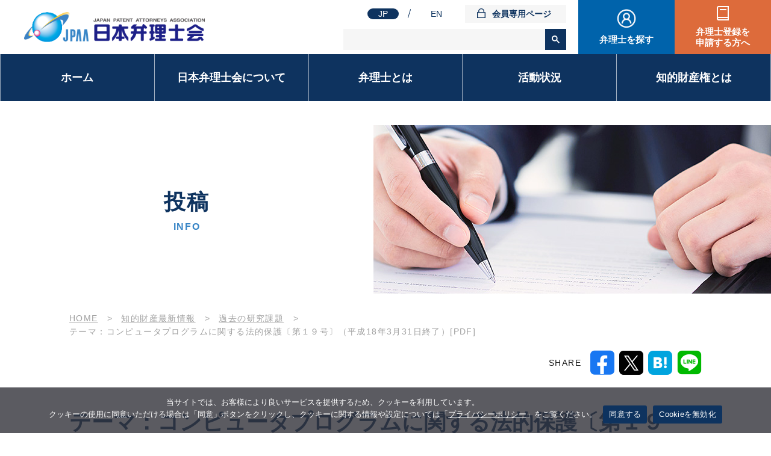

--- FILE ---
content_type: text/html; charset=UTF-8
request_url: https://www.jpaa.or.jp/info/%E3%83%86%E3%83%BC%E3%83%9E%EF%BC%9A%E3%82%B3%E3%83%B3%E3%83%94%E3%83%A5%E3%83%BC%E3%82%BF%E3%83%97%E3%83%AD%E3%82%B0%E3%83%A9%E3%83%A0%E3%81%AB%E9%96%A2%E3%81%99%E3%82%8B%E6%B3%95%E7%9A%84%E4%BF%9D/
body_size: 11676
content:
<!DOCTYPE html>
<html lang="ja">

<head>
  <!-- Google Tag Manager -->
  <script>(function(w,d,s,l,i){w[l]=w[l]||[];w[l].push({'gtm.start':
  new Date().getTime(),event:'gtm.js'});var f=d.getElementsByTagName(s)[0],
  j=d.createElement(s),dl=l!='dataLayer'?'&l='+l:'';j.async=true;j.src=
  'https://www.googletagmanager.com/gtm.js?id='+i+dl;f.parentNode.insertBefore(j,f);
  })(window,document,'script','dataLayer','GTM-TLJ33TD');</script>
  <!-- End Google Tag Manager -->
  <meta charset="UTF-8">
  <meta name="viewport" content="width=device-width, minimum-scale=1.0, initial-scale=1">
  <meta http-equiv="Content-Style-Type" content="text/css">
  <meta http-equiv="Content-Script-Type" content="text/javascript">
  <title>
    テーマ：コンピュータプログラムに関する法的保護〔第１９号〕（平成18年3月31日終了）[PDF] | 日本弁理士会  </title>
    
		<!-- All in One SEO 4.9.3 - aioseo.com -->
	<meta name="robots" content="max-image-preview:large" />
	<meta name="author" content="syscom管理"/>
	<link rel="canonical" href="https://www.jpaa.or.jp/info/%e3%83%86%e3%83%bc%e3%83%9e%ef%bc%9a%e3%82%b3%e3%83%b3%e3%83%94%e3%83%a5%e3%83%bc%e3%82%bf%e3%83%97%e3%83%ad%e3%82%b0%e3%83%a9%e3%83%a0%e3%81%ab%e9%96%a2%e3%81%99%e3%82%8b%e6%b3%95%e7%9a%84%e4%bf%9d/" />
	<meta name="generator" content="All in One SEO (AIOSEO) 4.9.3" />
		<meta name="twitter:card" content="summary_large_image" />
		<meta name="twitter:title" content="テーマ：コンピュータプログラムに関する法的保護〔第１９号〕（平成18年3月31日終了）[PDF] | 日本弁理士会" />
		<meta name="twitter:image" content="https://www.jpaa.or.jp/cms/wp-content/uploads/2023/03/Twitter.jpg" />
		<script type="application/ld+json" class="aioseo-schema">
			{"@context":"https:\/\/schema.org","@graph":[{"@type":"Article","@id":"https:\/\/www.jpaa.or.jp\/info\/%e3%83%86%e3%83%bc%e3%83%9e%ef%bc%9a%e3%82%b3%e3%83%b3%e3%83%94%e3%83%a5%e3%83%bc%e3%82%bf%e3%83%97%e3%83%ad%e3%82%b0%e3%83%a9%e3%83%a0%e3%81%ab%e9%96%a2%e3%81%99%e3%82%8b%e6%b3%95%e7%9a%84%e4%bf%9d\/#article","name":"\u30c6\u30fc\u30de\uff1a\u30b3\u30f3\u30d4\u30e5\u30fc\u30bf\u30d7\u30ed\u30b0\u30e9\u30e0\u306b\u95a2\u3059\u308b\u6cd5\u7684\u4fdd\u8b77\u3014\u7b2c\uff11\uff19\u53f7\u3015\uff08\u5e73\u621018\u5e743\u670831\u65e5\u7d42\u4e86\uff09[PDF] | \u65e5\u672c\u5f01\u7406\u58eb\u4f1a","headline":"\u30c6\u30fc\u30de\uff1a\u30b3\u30f3\u30d4\u30e5\u30fc\u30bf\u30d7\u30ed\u30b0\u30e9\u30e0\u306b\u95a2\u3059\u308b\u6cd5\u7684\u4fdd\u8b77\u3014\u7b2c\uff11\uff19\u53f7\u3015\uff08\u5e73\u621018\u5e743\u670831\u65e5\u7d42\u4e86\uff09[PDF]","author":{"@id":"https:\/\/www.jpaa.or.jp\/#author"},"publisher":{"@id":"https:\/\/www.jpaa.or.jp\/#organization"},"image":{"@type":"ImageObject","url":"https:\/\/www.jpaa.or.jp\/cms\/wp-content\/uploads\/2023\/03\/Twitter.jpg","@id":"https:\/\/www.jpaa.or.jp\/#articleImage","width":1200,"height":630},"datePublished":"2006-03-31T11:19:02+09:00","dateModified":"2017-03-27T23:08:59+09:00","inLanguage":"ja","mainEntityOfPage":{"@id":"https:\/\/www.jpaa.or.jp\/info\/%e3%83%86%e3%83%bc%e3%83%9e%ef%bc%9a%e3%82%b3%e3%83%b3%e3%83%94%e3%83%a5%e3%83%bc%e3%82%bf%e3%83%97%e3%83%ad%e3%82%b0%e3%83%a9%e3%83%a0%e3%81%ab%e9%96%a2%e3%81%99%e3%82%8b%e6%b3%95%e7%9a%84%e4%bf%9d\/#webpage"},"isPartOf":{"@id":"https:\/\/www.jpaa.or.jp\/info\/%e3%83%86%e3%83%bc%e3%83%9e%ef%bc%9a%e3%82%b3%e3%83%b3%e3%83%94%e3%83%a5%e3%83%bc%e3%82%bf%e3%83%97%e3%83%ad%e3%82%b0%e3%83%a9%e3%83%a0%e3%81%ab%e9%96%a2%e3%81%99%e3%82%8b%e6%b3%95%e7%9a%84%e4%bf%9d\/#webpage"},"articleSection":"\u77e5\u7684\u8ca1\u7523\u6700\u65b0\u60c5\u5831, \u904e\u53bb\u306e\u7814\u7a76\u8ab2\u984c"},{"@type":"BreadcrumbList","@id":"https:\/\/www.jpaa.or.jp\/info\/%e3%83%86%e3%83%bc%e3%83%9e%ef%bc%9a%e3%82%b3%e3%83%b3%e3%83%94%e3%83%a5%e3%83%bc%e3%82%bf%e3%83%97%e3%83%ad%e3%82%b0%e3%83%a9%e3%83%a0%e3%81%ab%e9%96%a2%e3%81%99%e3%82%8b%e6%b3%95%e7%9a%84%e4%bf%9d\/#breadcrumblist","itemListElement":[{"@type":"ListItem","@id":"https:\/\/www.jpaa.or.jp#listItem","position":1,"name":"Home","item":"https:\/\/www.jpaa.or.jp","nextItem":{"@type":"ListItem","@id":"https:\/\/www.jpaa.or.jp\/info\/#listItem","name":"\u77e5\u7684\u8ca1\u7523\u6700\u65b0\u60c5\u5831"}},{"@type":"ListItem","@id":"https:\/\/www.jpaa.or.jp\/info\/#listItem","position":2,"name":"\u77e5\u7684\u8ca1\u7523\u6700\u65b0\u60c5\u5831","item":"https:\/\/www.jpaa.or.jp\/info\/","nextItem":{"@type":"ListItem","@id":"https:\/\/www.jpaa.or.jp\/info\/task\/#listItem","name":"\u904e\u53bb\u306e\u7814\u7a76\u8ab2\u984c"},"previousItem":{"@type":"ListItem","@id":"https:\/\/www.jpaa.or.jp#listItem","name":"Home"}},{"@type":"ListItem","@id":"https:\/\/www.jpaa.or.jp\/info\/task\/#listItem","position":3,"name":"\u904e\u53bb\u306e\u7814\u7a76\u8ab2\u984c","item":"https:\/\/www.jpaa.or.jp\/info\/task\/","nextItem":{"@type":"ListItem","@id":"https:\/\/www.jpaa.or.jp\/info\/%e3%83%86%e3%83%bc%e3%83%9e%ef%bc%9a%e3%82%b3%e3%83%b3%e3%83%94%e3%83%a5%e3%83%bc%e3%82%bf%e3%83%97%e3%83%ad%e3%82%b0%e3%83%a9%e3%83%a0%e3%81%ab%e9%96%a2%e3%81%99%e3%82%8b%e6%b3%95%e7%9a%84%e4%bf%9d\/#listItem","name":"\u30c6\u30fc\u30de\uff1a\u30b3\u30f3\u30d4\u30e5\u30fc\u30bf\u30d7\u30ed\u30b0\u30e9\u30e0\u306b\u95a2\u3059\u308b\u6cd5\u7684\u4fdd\u8b77\u3014\u7b2c\uff11\uff19\u53f7\u3015\uff08\u5e73\u621018\u5e743\u670831\u65e5\u7d42\u4e86\uff09[PDF]"},"previousItem":{"@type":"ListItem","@id":"https:\/\/www.jpaa.or.jp\/info\/#listItem","name":"\u77e5\u7684\u8ca1\u7523\u6700\u65b0\u60c5\u5831"}},{"@type":"ListItem","@id":"https:\/\/www.jpaa.or.jp\/info\/%e3%83%86%e3%83%bc%e3%83%9e%ef%bc%9a%e3%82%b3%e3%83%b3%e3%83%94%e3%83%a5%e3%83%bc%e3%82%bf%e3%83%97%e3%83%ad%e3%82%b0%e3%83%a9%e3%83%a0%e3%81%ab%e9%96%a2%e3%81%99%e3%82%8b%e6%b3%95%e7%9a%84%e4%bf%9d\/#listItem","position":4,"name":"\u30c6\u30fc\u30de\uff1a\u30b3\u30f3\u30d4\u30e5\u30fc\u30bf\u30d7\u30ed\u30b0\u30e9\u30e0\u306b\u95a2\u3059\u308b\u6cd5\u7684\u4fdd\u8b77\u3014\u7b2c\uff11\uff19\u53f7\u3015\uff08\u5e73\u621018\u5e743\u670831\u65e5\u7d42\u4e86\uff09[PDF]","previousItem":{"@type":"ListItem","@id":"https:\/\/www.jpaa.or.jp\/info\/task\/#listItem","name":"\u904e\u53bb\u306e\u7814\u7a76\u8ab2\u984c"}}]},{"@type":"Organization","@id":"https:\/\/www.jpaa.or.jp\/#organization","name":"\u65e5\u672c\u5f01\u7406\u58eb\u4f1a","description":"\u5f01\u7406\u58eb\u306f\u3001\u77e5\u7684\u8ca1\u7523\u306e\u5275\u9020\u304b\u3089\u6d3b\u7528\u307e\u3067\u3092\u30b5\u30dd\u30fc\u30c8\u3057\u307e\u3059\u3002","url":"https:\/\/www.jpaa.or.jp\/","logo":{"@type":"ImageObject","url":"https:\/\/www.jpaa.or.jp\/cms\/wp-content\/uploads\/2023\/03\/Twitter.jpg","@id":"https:\/\/www.jpaa.or.jp\/info\/%e3%83%86%e3%83%bc%e3%83%9e%ef%bc%9a%e3%82%b3%e3%83%b3%e3%83%94%e3%83%a5%e3%83%bc%e3%82%bf%e3%83%97%e3%83%ad%e3%82%b0%e3%83%a9%e3%83%a0%e3%81%ab%e9%96%a2%e3%81%99%e3%82%8b%e6%b3%95%e7%9a%84%e4%bf%9d\/#organizationLogo","width":1200,"height":630},"image":{"@id":"https:\/\/www.jpaa.or.jp\/info\/%e3%83%86%e3%83%bc%e3%83%9e%ef%bc%9a%e3%82%b3%e3%83%b3%e3%83%94%e3%83%a5%e3%83%bc%e3%82%bf%e3%83%97%e3%83%ad%e3%82%b0%e3%83%a9%e3%83%a0%e3%81%ab%e9%96%a2%e3%81%99%e3%82%8b%e6%b3%95%e7%9a%84%e4%bf%9d\/#organizationLogo"}},{"@type":"Person","@id":"https:\/\/www.jpaa.or.jp\/#author","url":"https:\/\/www.jpaa.or.jp\/","name":"syscom\u7ba1\u7406"},{"@type":"WebPage","@id":"https:\/\/www.jpaa.or.jp\/info\/%e3%83%86%e3%83%bc%e3%83%9e%ef%bc%9a%e3%82%b3%e3%83%b3%e3%83%94%e3%83%a5%e3%83%bc%e3%82%bf%e3%83%97%e3%83%ad%e3%82%b0%e3%83%a9%e3%83%a0%e3%81%ab%e9%96%a2%e3%81%99%e3%82%8b%e6%b3%95%e7%9a%84%e4%bf%9d\/#webpage","url":"https:\/\/www.jpaa.or.jp\/info\/%e3%83%86%e3%83%bc%e3%83%9e%ef%bc%9a%e3%82%b3%e3%83%b3%e3%83%94%e3%83%a5%e3%83%bc%e3%82%bf%e3%83%97%e3%83%ad%e3%82%b0%e3%83%a9%e3%83%a0%e3%81%ab%e9%96%a2%e3%81%99%e3%82%8b%e6%b3%95%e7%9a%84%e4%bf%9d\/","name":"\u30c6\u30fc\u30de\uff1a\u30b3\u30f3\u30d4\u30e5\u30fc\u30bf\u30d7\u30ed\u30b0\u30e9\u30e0\u306b\u95a2\u3059\u308b\u6cd5\u7684\u4fdd\u8b77\u3014\u7b2c\uff11\uff19\u53f7\u3015\uff08\u5e73\u621018\u5e743\u670831\u65e5\u7d42\u4e86\uff09[PDF] | \u65e5\u672c\u5f01\u7406\u58eb\u4f1a","inLanguage":"ja","isPartOf":{"@id":"https:\/\/www.jpaa.or.jp\/#website"},"breadcrumb":{"@id":"https:\/\/www.jpaa.or.jp\/info\/%e3%83%86%e3%83%bc%e3%83%9e%ef%bc%9a%e3%82%b3%e3%83%b3%e3%83%94%e3%83%a5%e3%83%bc%e3%82%bf%e3%83%97%e3%83%ad%e3%82%b0%e3%83%a9%e3%83%a0%e3%81%ab%e9%96%a2%e3%81%99%e3%82%8b%e6%b3%95%e7%9a%84%e4%bf%9d\/#breadcrumblist"},"author":{"@id":"https:\/\/www.jpaa.or.jp\/#author"},"creator":{"@id":"https:\/\/www.jpaa.or.jp\/#author"},"datePublished":"2006-03-31T11:19:02+09:00","dateModified":"2017-03-27T23:08:59+09:00"},{"@type":"WebSite","@id":"https:\/\/www.jpaa.or.jp\/#website","url":"https:\/\/www.jpaa.or.jp\/","name":"\u65e5\u672c\u5f01\u7406\u58eb\u4f1a","description":"\u5f01\u7406\u58eb\u306f\u3001\u77e5\u7684\u8ca1\u7523\u306e\u5275\u9020\u304b\u3089\u6d3b\u7528\u307e\u3067\u3092\u30b5\u30dd\u30fc\u30c8\u3057\u307e\u3059\u3002","inLanguage":"ja","publisher":{"@id":"https:\/\/www.jpaa.or.jp\/#organization"}}]}
		</script>
		<!-- All in One SEO -->

<style id='wp-img-auto-sizes-contain-inline-css' type='text/css'>
img:is([sizes=auto i],[sizes^="auto," i]){contain-intrinsic-size:3000px 1500px}
/*# sourceURL=wp-img-auto-sizes-contain-inline-css */
</style>
<style id='classic-theme-styles-inline-css' type='text/css'>
/*! This file is auto-generated */
.wp-block-button__link{color:#fff;background-color:#32373c;border-radius:9999px;box-shadow:none;text-decoration:none;padding:calc(.667em + 2px) calc(1.333em + 2px);font-size:1.125em}.wp-block-file__button{background:#32373c;color:#fff;text-decoration:none}
/*# sourceURL=/wp-includes/css/classic-themes.min.css */
</style>
<link rel='stylesheet' id='cookie-notice-front-css' href='https://www.jpaa.or.jp/cms/wp-content/plugins/cookie-notice/css/front.min.css' type='text/css' media='all' />
<link rel='shortlink' href='https://www.jpaa.or.jp/?p=7480' />
<link rel="icon" href="https://www.jpaa.or.jp/cms/wp-content/uploads/2021/02/jpaa.icn_.gif" sizes="32x32" />
<link rel="icon" href="https://www.jpaa.or.jp/cms/wp-content/uploads/2021/02/jpaa.icn_.gif" sizes="192x192" />
<link rel="apple-touch-icon" href="https://www.jpaa.or.jp/cms/wp-content/uploads/2021/02/jpaa.icn_.gif" />
<meta name="msapplication-TileImage" content="https://www.jpaa.or.jp/cms/wp-content/uploads/2021/02/jpaa.icn_.gif" />
  <link rel="stylesheet" type="text/css" href="https://www.jpaa.or.jp/cms/wp-content/themes/jpaa-2023/css/layout.css">
    <link rel="stylesheet" type="text/css" href="https://www.jpaa.or.jp/cms/wp-content/themes/jpaa-2023/css/format.css">
    <link rel="stylesheet" type="text/css" href="https://www.jpaa.or.jp/cms/wp-content/themes/jpaa-2023/css/menu.css">
  <link rel="stylesheet" type="text/css" href="https://www.jpaa.or.jp/cms/wp-content/themes/jpaa-2023/css/common.css">
  <link rel="stylesheet" type="text/css" href="https://www.jpaa.or.jp/cms/wp-content/themes/jpaa-2023/css/tsuika.css">
  <link rel="stylesheet" type="text/css" href="https://www.jpaa.or.jp/cms/wp-content/themes/jpaa-2023/css/top.css">
    <link rel="stylesheet" type="text/css" href="/css/happyon_style.css">
    <link rel="Shortcut Icon" type="image/x-icon" href="/img/jpaa.icn_.gif" />
  <script src="https://ajax.googleapis.com/ajax/libs/jquery/1.11.3/jquery.min.js"></script>
  <script src="https://www.jpaa.or.jp/cms/wp-content/themes/jpaa-2023/js/slick.min.js"></script>
  <script src="https://www.jpaa.or.jp/cms/wp-content/themes/jpaa-2023/js/common.js"></script>
<style id='global-styles-inline-css' type='text/css'>
:root{--wp--preset--aspect-ratio--square: 1;--wp--preset--aspect-ratio--4-3: 4/3;--wp--preset--aspect-ratio--3-4: 3/4;--wp--preset--aspect-ratio--3-2: 3/2;--wp--preset--aspect-ratio--2-3: 2/3;--wp--preset--aspect-ratio--16-9: 16/9;--wp--preset--aspect-ratio--9-16: 9/16;--wp--preset--color--black: #000000;--wp--preset--color--cyan-bluish-gray: #abb8c3;--wp--preset--color--white: #ffffff;--wp--preset--color--pale-pink: #f78da7;--wp--preset--color--vivid-red: #cf2e2e;--wp--preset--color--luminous-vivid-orange: #ff6900;--wp--preset--color--luminous-vivid-amber: #fcb900;--wp--preset--color--light-green-cyan: #7bdcb5;--wp--preset--color--vivid-green-cyan: #00d084;--wp--preset--color--pale-cyan-blue: #8ed1fc;--wp--preset--color--vivid-cyan-blue: #0693e3;--wp--preset--color--vivid-purple: #9b51e0;--wp--preset--gradient--vivid-cyan-blue-to-vivid-purple: linear-gradient(135deg,rgb(6,147,227) 0%,rgb(155,81,224) 100%);--wp--preset--gradient--light-green-cyan-to-vivid-green-cyan: linear-gradient(135deg,rgb(122,220,180) 0%,rgb(0,208,130) 100%);--wp--preset--gradient--luminous-vivid-amber-to-luminous-vivid-orange: linear-gradient(135deg,rgb(252,185,0) 0%,rgb(255,105,0) 100%);--wp--preset--gradient--luminous-vivid-orange-to-vivid-red: linear-gradient(135deg,rgb(255,105,0) 0%,rgb(207,46,46) 100%);--wp--preset--gradient--very-light-gray-to-cyan-bluish-gray: linear-gradient(135deg,rgb(238,238,238) 0%,rgb(169,184,195) 100%);--wp--preset--gradient--cool-to-warm-spectrum: linear-gradient(135deg,rgb(74,234,220) 0%,rgb(151,120,209) 20%,rgb(207,42,186) 40%,rgb(238,44,130) 60%,rgb(251,105,98) 80%,rgb(254,248,76) 100%);--wp--preset--gradient--blush-light-purple: linear-gradient(135deg,rgb(255,206,236) 0%,rgb(152,150,240) 100%);--wp--preset--gradient--blush-bordeaux: linear-gradient(135deg,rgb(254,205,165) 0%,rgb(254,45,45) 50%,rgb(107,0,62) 100%);--wp--preset--gradient--luminous-dusk: linear-gradient(135deg,rgb(255,203,112) 0%,rgb(199,81,192) 50%,rgb(65,88,208) 100%);--wp--preset--gradient--pale-ocean: linear-gradient(135deg,rgb(255,245,203) 0%,rgb(182,227,212) 50%,rgb(51,167,181) 100%);--wp--preset--gradient--electric-grass: linear-gradient(135deg,rgb(202,248,128) 0%,rgb(113,206,126) 100%);--wp--preset--gradient--midnight: linear-gradient(135deg,rgb(2,3,129) 0%,rgb(40,116,252) 100%);--wp--preset--font-size--small: 13px;--wp--preset--font-size--medium: 20px;--wp--preset--font-size--large: 36px;--wp--preset--font-size--x-large: 42px;--wp--preset--spacing--20: 0.44rem;--wp--preset--spacing--30: 0.67rem;--wp--preset--spacing--40: 1rem;--wp--preset--spacing--50: 1.5rem;--wp--preset--spacing--60: 2.25rem;--wp--preset--spacing--70: 3.38rem;--wp--preset--spacing--80: 5.06rem;--wp--preset--shadow--natural: 6px 6px 9px rgba(0, 0, 0, 0.2);--wp--preset--shadow--deep: 12px 12px 50px rgba(0, 0, 0, 0.4);--wp--preset--shadow--sharp: 6px 6px 0px rgba(0, 0, 0, 0.2);--wp--preset--shadow--outlined: 6px 6px 0px -3px rgb(255, 255, 255), 6px 6px rgb(0, 0, 0);--wp--preset--shadow--crisp: 6px 6px 0px rgb(0, 0, 0);}:where(.is-layout-flex){gap: 0.5em;}:where(.is-layout-grid){gap: 0.5em;}body .is-layout-flex{display: flex;}.is-layout-flex{flex-wrap: wrap;align-items: center;}.is-layout-flex > :is(*, div){margin: 0;}body .is-layout-grid{display: grid;}.is-layout-grid > :is(*, div){margin: 0;}:where(.wp-block-columns.is-layout-flex){gap: 2em;}:where(.wp-block-columns.is-layout-grid){gap: 2em;}:where(.wp-block-post-template.is-layout-flex){gap: 1.25em;}:where(.wp-block-post-template.is-layout-grid){gap: 1.25em;}.has-black-color{color: var(--wp--preset--color--black) !important;}.has-cyan-bluish-gray-color{color: var(--wp--preset--color--cyan-bluish-gray) !important;}.has-white-color{color: var(--wp--preset--color--white) !important;}.has-pale-pink-color{color: var(--wp--preset--color--pale-pink) !important;}.has-vivid-red-color{color: var(--wp--preset--color--vivid-red) !important;}.has-luminous-vivid-orange-color{color: var(--wp--preset--color--luminous-vivid-orange) !important;}.has-luminous-vivid-amber-color{color: var(--wp--preset--color--luminous-vivid-amber) !important;}.has-light-green-cyan-color{color: var(--wp--preset--color--light-green-cyan) !important;}.has-vivid-green-cyan-color{color: var(--wp--preset--color--vivid-green-cyan) !important;}.has-pale-cyan-blue-color{color: var(--wp--preset--color--pale-cyan-blue) !important;}.has-vivid-cyan-blue-color{color: var(--wp--preset--color--vivid-cyan-blue) !important;}.has-vivid-purple-color{color: var(--wp--preset--color--vivid-purple) !important;}.has-black-background-color{background-color: var(--wp--preset--color--black) !important;}.has-cyan-bluish-gray-background-color{background-color: var(--wp--preset--color--cyan-bluish-gray) !important;}.has-white-background-color{background-color: var(--wp--preset--color--white) !important;}.has-pale-pink-background-color{background-color: var(--wp--preset--color--pale-pink) !important;}.has-vivid-red-background-color{background-color: var(--wp--preset--color--vivid-red) !important;}.has-luminous-vivid-orange-background-color{background-color: var(--wp--preset--color--luminous-vivid-orange) !important;}.has-luminous-vivid-amber-background-color{background-color: var(--wp--preset--color--luminous-vivid-amber) !important;}.has-light-green-cyan-background-color{background-color: var(--wp--preset--color--light-green-cyan) !important;}.has-vivid-green-cyan-background-color{background-color: var(--wp--preset--color--vivid-green-cyan) !important;}.has-pale-cyan-blue-background-color{background-color: var(--wp--preset--color--pale-cyan-blue) !important;}.has-vivid-cyan-blue-background-color{background-color: var(--wp--preset--color--vivid-cyan-blue) !important;}.has-vivid-purple-background-color{background-color: var(--wp--preset--color--vivid-purple) !important;}.has-black-border-color{border-color: var(--wp--preset--color--black) !important;}.has-cyan-bluish-gray-border-color{border-color: var(--wp--preset--color--cyan-bluish-gray) !important;}.has-white-border-color{border-color: var(--wp--preset--color--white) !important;}.has-pale-pink-border-color{border-color: var(--wp--preset--color--pale-pink) !important;}.has-vivid-red-border-color{border-color: var(--wp--preset--color--vivid-red) !important;}.has-luminous-vivid-orange-border-color{border-color: var(--wp--preset--color--luminous-vivid-orange) !important;}.has-luminous-vivid-amber-border-color{border-color: var(--wp--preset--color--luminous-vivid-amber) !important;}.has-light-green-cyan-border-color{border-color: var(--wp--preset--color--light-green-cyan) !important;}.has-vivid-green-cyan-border-color{border-color: var(--wp--preset--color--vivid-green-cyan) !important;}.has-pale-cyan-blue-border-color{border-color: var(--wp--preset--color--pale-cyan-blue) !important;}.has-vivid-cyan-blue-border-color{border-color: var(--wp--preset--color--vivid-cyan-blue) !important;}.has-vivid-purple-border-color{border-color: var(--wp--preset--color--vivid-purple) !important;}.has-vivid-cyan-blue-to-vivid-purple-gradient-background{background: var(--wp--preset--gradient--vivid-cyan-blue-to-vivid-purple) !important;}.has-light-green-cyan-to-vivid-green-cyan-gradient-background{background: var(--wp--preset--gradient--light-green-cyan-to-vivid-green-cyan) !important;}.has-luminous-vivid-amber-to-luminous-vivid-orange-gradient-background{background: var(--wp--preset--gradient--luminous-vivid-amber-to-luminous-vivid-orange) !important;}.has-luminous-vivid-orange-to-vivid-red-gradient-background{background: var(--wp--preset--gradient--luminous-vivid-orange-to-vivid-red) !important;}.has-very-light-gray-to-cyan-bluish-gray-gradient-background{background: var(--wp--preset--gradient--very-light-gray-to-cyan-bluish-gray) !important;}.has-cool-to-warm-spectrum-gradient-background{background: var(--wp--preset--gradient--cool-to-warm-spectrum) !important;}.has-blush-light-purple-gradient-background{background: var(--wp--preset--gradient--blush-light-purple) !important;}.has-blush-bordeaux-gradient-background{background: var(--wp--preset--gradient--blush-bordeaux) !important;}.has-luminous-dusk-gradient-background{background: var(--wp--preset--gradient--luminous-dusk) !important;}.has-pale-ocean-gradient-background{background: var(--wp--preset--gradient--pale-ocean) !important;}.has-electric-grass-gradient-background{background: var(--wp--preset--gradient--electric-grass) !important;}.has-midnight-gradient-background{background: var(--wp--preset--gradient--midnight) !important;}.has-small-font-size{font-size: var(--wp--preset--font-size--small) !important;}.has-medium-font-size{font-size: var(--wp--preset--font-size--medium) !important;}.has-large-font-size{font-size: var(--wp--preset--font-size--large) !important;}.has-x-large-font-size{font-size: var(--wp--preset--font-size--x-large) !important;}
/*# sourceURL=global-styles-inline-css */
</style>
</head>

<body>
  <!-- Google Tag Manager (noscript) -->
  <noscript><iframe src="https://www.googletagmanager.com/ns.html?id=GTM-TLJ33TD" height="0" width="0" style="display:none;visibility:hidden"></iframe></noscript>
  <!-- End Google Tag Manager (noscript) -->
  <div id="wrapper">
    <!--ヘッダーここから!-->
    <header>
      <div id="header">
                <a href="https://www.jpaa.or.jp" id="logo"><img src="/img/logo.svg" alt="日本弁理士会"></a>
                <div id="header_nav">
          <div class="lt">
            <div class="top">
              <ul class="lang">
                <li class="jp_bar current"><a href="/">JP</a></li>
                <li class="en_bar"><a href="https://www.jpaa.or.jp/en/">EN</a></li>
              </ul>
              <a href="/memberforum/" class="key">会員専用ページ</a>
            </div>
            <div class="search2">
              <div id="gsc">
                <script>
                (function() {
                  var cx = '014054906659319507727:g59qkzc9o6k';
                  var gcse = document.createElement('script');
                  gcse.type = 'text/javascript';
                  gcse.async = true;
                  gcse.src = 'https://cse.google.com/cse.js?cx=' + cx;
                  var s = document.getElementsByTagName('script')[0];
                  s.parentNode.insertBefore(gcse, s);
                })();
                </script>
                <gcse:search></gcse:search>
              </div>
            </div>
          </div>
          <ul class="btn">
            <li class="search"><a href="http://www.benrishi-navi.com/" target="_blank" rel="noopener">弁理士を探す</a></li>
            <li class="registration"><a href="/application/">弁理士登録を<br>申請する方へ</a></li>
          </ul>
        </div>
        <div class="navBtn">
          <button><i></i></button>
        </div>
      </div>
      <!--グランドメニューここから!-->
      <nav>
        <ul class="menu">
          <li><a href="/">ホーム</a></li>
          <li class="nav_level1"><a href="/about-us/">日本弁理士会について</a><button class="level2_open"><i></i></button>
            <div class="nav_level2">
              <p class="menu_sub_ttl"><a href="/about-us/">日本弁理士会について</a></p>
              <ul class="menu_sub">
                <li id="menu-item-510" class="menu-item menu-item-type-post_type menu-item-object-page menu-item-510"><a href="https://www.jpaa.or.jp/about-us/access/">アクセス</a></li>
<li id="menu-item-53697" class="menu-item menu-item-type-post_type menu-item-object-page menu-item-53697"><a href="https://www.jpaa.or.jp/about-us/guide/">組織のご案内</a></li>
<li id="menu-item-53698" class="menu-item menu-item-type-post_type menu-item-object-page menu-item-53698"><a href="https://www.jpaa.or.jp/about-us/open/">情報の公開</a></li>
<li id="menu-item-508" class="menu-item menu-item-type-post_type menu-item-object-page menu-item-508"><a href="https://www.jpaa.or.jp/about-us/history/">日本弁理士会の歴史</a></li>
<li id="menu-item-509" class="menu-item menu-item-type-post_type menu-item-object-page menu-item-509"><a href="https://www.jpaa.or.jp/about-us/operation/">日本弁理士会の運営について</a></li>
              </ul>
              <button class="nav_close"><i></i></button>
            </div>
          </li>
          <li class="nav_level1"><a href="/patent-attorney/">弁理士とは</a><button class="level2_open"><i></i></button>
            <div class="nav_level2">
              <p class="menu_sub_ttl"><a href="/patent-attorney/">弁理士とは</a></p>
              <ul class="menu_sub">
                <li id="menu-item-495" class="menu-item menu-item-type-post_type menu-item-object-page menu-item-has-children menu-item-495"><a href="https://www.jpaa.or.jp/patent-attorney/role/">弁理士の役割</a><button class="level3_open"><i></i></button><div class="nav_level3"><ul class="menu_sub">	<li id="menu-item-794" class="menu-item menu-item-type-post_type menu-item-object-page menu-item-794"><a href="https://www.jpaa.or.jp/patent-attorney/role/patent/">特許出願における弁理士の役割</a></li>
	<li id="menu-item-795" class="menu-item menu-item-type-post_type menu-item-object-page menu-item-795"><a href="https://www.jpaa.or.jp/patent-attorney/role/utility/">実用新案登録出願における弁理士の役割</a></li>
	<li id="menu-item-796" class="menu-item menu-item-type-post_type menu-item-object-page menu-item-796"><a href="https://www.jpaa.or.jp/patent-attorney/role/design/">意匠出願における弁理士の役割</a></li>
	<li id="menu-item-797" class="menu-item menu-item-type-post_type menu-item-object-page menu-item-797"><a href="https://www.jpaa.or.jp/patent-attorney/role/trademark/">商標出願における弁理士の役割</a></li>
	<li id="menu-item-798" class="menu-item menu-item-type-post_type menu-item-object-page menu-item-798"><a href="https://www.jpaa.or.jp/patent-attorney/role/dispute/">争訟</a></li>
	<li id="menu-item-799" class="menu-item menu-item-type-post_type menu-item-object-page menu-item-799"><a href="https://www.jpaa.or.jp/patent-attorney/role/problem/">出願後の問題にも対処</a></li>
	<li id="menu-item-800" class="menu-item menu-item-type-post_type menu-item-object-page menu-item-800"><a href="https://www.jpaa.or.jp/patent-attorney/role/intellectual/">知的財産権に関する相談</a></li>
</ul></div></li>
<li id="menu-item-496" class="menu-item menu-item-type-post_type menu-item-object-page menu-item-496"><a href="https://www.jpaa.or.jp/patent-attorney/business/">弁理士法で定められた<br class="pc_only">弁理士の業務について</a></li>
<li id="menu-item-497" class="menu-item menu-item-type-post_type menu-item-object-page menu-item-497"><a href="https://www.jpaa.or.jp/patent-attorney/history/">弁理士の歴史</a></li>
<li id="menu-item-498" class="menu-item menu-item-type-post_type menu-item-object-page menu-item-498"><a href="https://www.jpaa.or.jp/patent-attorney/howto/">弁理士になるには</a></li>
<li id="menu-item-499" class="menu-item menu-item-type-post_type menu-item-object-page menu-item-499"><a href="https://www.jpaa.or.jp/patent-attorney/movie/">弁理士＆知的財産動画</a></li>
              </ul>
              <button class="nav_close"><i></i></button>
            </div>
          </li>
          <li class="nav_level1"><a href="/activity/">活動状況</a><button class="level2_open"><i></i></button>
            <div class="nav_level2">
              <p class="menu_sub_ttl"><a href="/activity/">活動状況</a></p>
              <ul class="menu_sub">
                <li id="menu-item-50213" class="menu-item menu-item-type-custom menu-item-object-custom menu-item-50213"><a href="/opinion/">会長あいさつ・意見・声明</a></li>
<li id="menu-item-516" class="menu-item menu-item-type-post_type menu-item-object-page menu-item-has-children menu-item-516"><a href="https://www.jpaa.or.jp/activity/support/">知的財産の支援ご案内</a><button class="level3_open"><i></i></button><div class="nav_level3"><ul class="menu_sub">	<li id="menu-item-34096" class="menu-item menu-item-type-post_type menu-item-object-page menu-item-34096"><a href="https://www.jpaa.or.jp/activity/support/assistance/">特許出願等援助制度</a></li>
	<li id="menu-item-34100" class="menu-item menu-item-type-post_type menu-item-object-page menu-item-34100"><a href="https://www.jpaa.or.jp/?page_id=33423">地方自治体等による助成制度</a></li>
	<li id="menu-item-34098" class="menu-item menu-item-type-post_type menu-item-object-page menu-item-34098"><a href="https://www.jpaa.or.jp/activity/support/seminar/">セミナーの企画・講師派遣、出張授業</a></li>
	<li id="menu-item-34099" class="menu-item menu-item-type-post_type menu-item-object-page menu-item-34099"><a href="https://www.jpaa.or.jp/activity/support/agreement/">地方自治体等との知財支援協定</a></li>
</ul></div></li>
<li id="menu-item-54503" class="menu-item menu-item-type-taxonomy menu-item-object-news_category menu-item-has-children menu-item-54503"><a href="https://www.jpaa.or.jp/news/news_category/event/">イベント・セミナーのご案内</a><button class="level3_open"><i></i></button><div class="nav_level3"><ul class="menu_sub">	<li id="menu-item-61037" class="menu-item menu-item-type-taxonomy menu-item-object-news_category menu-item-61037"><a href="https://www.jpaa.or.jp/news/news_category/event/academy/">知財ビジネスアカデミー予定</a></li>
	<li id="menu-item-61035" class="menu-item menu-item-type-taxonomy menu-item-object-event_category menu-item-61035"><a href="https://www.jpaa.or.jp/event/event_category/astevents/">過去のイベント</a></li>
</ul></div></li>
<li id="menu-item-518" class="menu-item menu-item-type-post_type menu-item-object-page menu-item-518"><a href="https://www.jpaa.or.jp/activity/announce/">知的財産の情報支援、<br class="pc_only">研究のご案内</a></li>
<li id="menu-item-34103" class="menu-item menu-item-type-post_type menu-item-object-page menu-item-34103"><a href="https://www.jpaa.or.jp/activity/efforts/">弁理士の研修の取り組み</a></li>
<li id="menu-item-34105" class="menu-item menu-item-type-post_type menu-item-object-page menu-item-34105"><a href="https://www.jpaa.or.jp/activity/donation/">募金実績</a></li>
<li id="menu-item-34106" class="menu-item menu-item-type-post_type menu-item-object-page menu-item-34106"><a href="https://www.jpaa.or.jp/activity/trouble/">弁理士とのトラブル相談</a></li>
<li id="menu-item-34107" class="menu-item menu-item-type-post_type menu-item-object-page menu-item-34107"><a href="https://www.jpaa.or.jp/activity/teaching/">知的財産教育教材</a></li>
<li id="menu-item-34726" class="menu-item menu-item-type-custom menu-item-object-custom menu-item-34726"><a href="/activity/teaching/dispatch/">弁理士の講師派遣</a></li>
<li id="menu-item-41948" class="menu-item menu-item-type-post_type menu-item-object-page menu-item-41948"><a href="https://www.jpaa.or.jp/activity/pamphlet/">出版＆冊子</a></li>
<li id="menu-item-47414" class="menu-item menu-item-type-custom menu-item-object-custom menu-item-47414"><a href="/media/">メディア</a></li>
<li id="menu-item-59513" class="menu-item menu-item-type-post_type menu-item-object-page menu-item-59513"><a href="https://www.jpaa.or.jp/diversity/">DE&#038;Iの取り組み</a></li>
              </ul>
              <button class="nav_close"><i></i></button>
            </div>
          </li>
          <li class="nav_level1"><a href="/intellectual-property/">知的財産権とは</a><button class="level2_open"><i></i></button>
            <div class="nav_level2">
              <p class="menu_sub_ttl"><a href="/intellectual-property/">知的財産権とは</a></p>
              <ul class="menu_sub">
                <li id="menu-item-679" class="menu-item menu-item-type-post_type menu-item-object-page menu-item-679"><a href="https://www.jpaa.or.jp/intellectual-property/patent/">特許権と特許出願</a></li>
<li id="menu-item-680" class="menu-item menu-item-type-post_type menu-item-object-page menu-item-680"><a href="https://www.jpaa.or.jp/intellectual-property/utilitymodel/">実用新案権と実用新案登録出願</a></li>
<li id="menu-item-681" class="menu-item menu-item-type-post_type menu-item-object-page menu-item-681"><a href="https://www.jpaa.or.jp/intellectual-property/designl/">意匠権と意匠出願</a></li>
<li id="menu-item-682" class="menu-item menu-item-type-post_type menu-item-object-page menu-item-682"><a href="https://www.jpaa.or.jp/intellectual-property/trademark/">商標権と商標出願</a></li>
<li id="menu-item-503" class="menu-item menu-item-type-post_type menu-item-object-page menu-item-503"><a href="https://www.jpaa.or.jp/intellectual-property/copyright/">著作権とは</a></li>
<li id="menu-item-683" class="menu-item menu-item-type-custom menu-item-object-custom menu-item-has-children menu-item-683"><a href="/case/">知的財産権の事例</a><button class="level3_open"><i></i></button><div class="nav_level3"><ul class="menu_sub">	<li id="menu-item-803" class="menu-item menu-item-type-taxonomy menu-item-object-case_category menu-item-803"><a href="https://www.jpaa.or.jp/case/case_category/trademark/">商標権　事例</a></li>
	<li id="menu-item-804" class="menu-item menu-item-type-taxonomy menu-item-object-case_category menu-item-804"><a href="https://www.jpaa.or.jp/case/case_category/utility/">実用新案権　事例</a></li>
	<li id="menu-item-805" class="menu-item menu-item-type-taxonomy menu-item-object-case_category menu-item-805"><a href="https://www.jpaa.or.jp/case/case_category/design/">意匠権　事例</a></li>
	<li id="menu-item-806" class="menu-item menu-item-type-taxonomy menu-item-object-case_category menu-item-806"><a href="https://www.jpaa.or.jp/case/case_category/patent/">特許権　事例</a></li>
</ul></div></li>
<li id="menu-item-807" class="menu-item menu-item-type-post_type menu-item-object-page menu-item-has-children menu-item-807"><a href="https://www.jpaa.or.jp/intellectual-property/protect/">知的財産を守るには</a><button class="level3_open"><i></i></button><div class="nav_level3"><ul class="menu_sub">	<li id="menu-item-808" class="menu-item menu-item-type-post_type menu-item-object-page menu-item-808"><a href="https://www.jpaa.or.jp/intellectual-property/protect/caution/">知的財産関連の悪質商法にご注意！</a></li>
	<li id="menu-item-809" class="menu-item menu-item-type-post_type menu-item-object-page menu-item-809"><a href="https://www.jpaa.or.jp/intellectual-property/protect/attention_solicitation/">民間業者の「知的財産権（著作権）登録」の勧誘にご注意!!</a></li>
	<li id="menu-item-810" class="menu-item menu-item-type-post_type menu-item-object-page menu-item-810"><a href="https://www.jpaa.or.jp/intellectual-property/protect/non_patent_attorney/">「資格を持たずに弁理士業務を行う者」にご注意ください</a></li>
</ul></div></li>
<li id="menu-item-52260" class="menu-item menu-item-type-taxonomy menu-item-object-category current-post-ancestor current-menu-parent current-post-parent menu-item-has-children menu-item-52260"><a href="https://www.jpaa.or.jp/info/">知的財産最新情報</a><button class="level3_open"><i></i></button><div class="nav_level3"><ul class="menu_sub">	<li id="menu-item-53683" class="menu-item menu-item-type-custom menu-item-object-custom menu-item-53683"><a href="/research/">研究成果</a></li>
	<li id="menu-item-53684" class="menu-item menu-item-type-post_type menu-item-object-page menu-item-53684"><a href="https://www.jpaa.or.jp/info/usa/">米州の情報</a></li>
	<li id="menu-item-53685" class="menu-item menu-item-type-post_type menu-item-object-page menu-item-53685"><a href="https://www.jpaa.or.jp/info/europe/">欧州広域</a></li>
	<li id="menu-item-53686" class="menu-item menu-item-type-post_type menu-item-object-page menu-item-53686"><a href="https://www.jpaa.or.jp/info/germany/">ドイツ</a></li>
	<li id="menu-item-53687" class="menu-item menu-item-type-post_type menu-item-object-page menu-item-53687"><a href="https://www.jpaa.or.jp/info/england/">イギリス</a></li>
	<li id="menu-item-53688" class="menu-item menu-item-type-post_type menu-item-object-page menu-item-53688"><a href="https://www.jpaa.or.jp/info/france/">フランス</a></li>
	<li id="menu-item-53689" class="menu-item menu-item-type-taxonomy menu-item-object-news_category menu-item-53689"><a href="https://www.jpaa.or.jp/news/news_category/journal/">月刊パテント</a></li>
	<li id="menu-item-53690" class="menu-item menu-item-type-taxonomy menu-item-object-category menu-item-53690"><a href="https://www.jpaa.or.jp/info/separate_volume/">別冊「パテント」</a></li>
	<li id="menu-item-53691" class="menu-item menu-item-type-post_type menu-item-object-page menu-item-53691"><a href="https://www.jpaa.or.jp/info/hit_item/">ヒット商品を支えた知的財産権</a></li>
	<li id="menu-item-53692" class="menu-item menu-item-type-taxonomy menu-item-object-category menu-item-53692"><a href="https://www.jpaa.or.jp/info/regal/">法改正情報</a></li>
</ul></div></li>
              </ul>
              <button class="nav_close"><i></i></button>
            </div>
          </li>
        </ul>
        <ul class="btn">
          <li class="search"><a href="http://www.benrishi-navi.com/" target="_blank" rel="noopener">弁理士を探す</a></li>
          <li class="registration"><a href="/application/">弁理士登録を申請する方へ</a></li>
          <li class="member"><a href="/memberforum/">会員専用ページ</a></li>
        </ul>
      </nav>
      <!--グランドメニューここまで!-->
    </header>
    <!--ヘッダーここまで!--><!-- single.php -->


<main>
  <div class="p-page info">
    <div class="p-page__mv">
      <div>
        <p class="p-page__mv__ttl">投稿</p>
        <p class="p-page__mv__en">INFO</p>
      </div>
    </div>

    <div class="p-page__wrap">
      <div class="full">
        <div class="contents">
          <div class="p-page__hd">
            <!--breadcrumb -->
            <ul id="pan"><li><a property="item" typeof="WebPage" href="https://www.jpaa.or.jp" class="home"><span property="name">HOME</span></a>　&gt;</li><li><a href="https://www.jpaa.or.jp/info/" class="taxonomy category">知的財産最新情報</a>　&gt;</li><li><a href="https://www.jpaa.or.jp/info/task/" class="taxonomy category">過去の研究課題</a>　&gt;</li><li>テーマ：コンピュータプログラムに関する法的保護〔第１９号〕（平成18年3月31日終了）[PDF]</li></ul>
            <!--/ breadcrumb -->

                                        <!-- sns -->
              <ul class="p-page__sns">
                <li>SHARE</li>
                <li><a href="http://www.facebook.com/share.php?u=https://www.jpaa.or.jp/info/%E3%83%86%E3%83%BC%E3%83%9E%EF%BC%9A%E3%82%B3%E3%83%B3%E3%83%94%E3%83%A5%E3%83%BC%E3%82%BF%E3%83%97%E3%83%AD%E3%82%B0%E3%83%A9%E3%83%A0%E3%81%AB%E9%96%A2%E3%81%99%E3%82%8B%E6%B3%95%E7%9A%84%E4%BF%9D/" target="_blank" rel="nofollow noopener"><img src="https://www.jpaa.or.jp/cms/wp-content/themes/jpaa-2023/img/common/cmn-facebook-icon.png" alt="Facebook"></a></li>
                <li><a href="https://twitter.com/share?url=https://www.jpaa.or.jp/info/%E3%83%86%E3%83%BC%E3%83%9E%EF%BC%9A%E3%82%B3%E3%83%B3%E3%83%94%E3%83%A5%E3%83%BC%E3%82%BF%E3%83%97%E3%83%AD%E3%82%B0%E3%83%A9%E3%83%A0%E3%81%AB%E9%96%A2%E3%81%99%E3%82%8B%E6%B3%95%E7%9A%84%E4%BF%9D/" target="_blank" rel="nofollow noopener"><img src="https://www.jpaa.or.jp/cms/wp-content/themes/jpaa-2023/img/common/cmn-twitter-icon.png" alt="Twitter"></a></li>
                <li><a href="http://b.hatena.ne.jp/add?mode=confirm&url=https://www.jpaa.or.jp/info/%E3%83%86%E3%83%BC%E3%83%9E%EF%BC%9A%E3%82%B3%E3%83%B3%E3%83%94%E3%83%A5%E3%83%BC%E3%82%BF%E3%83%97%E3%83%AD%E3%82%B0%E3%83%A9%E3%83%A0%E3%81%AB%E9%96%A2%E3%81%99%E3%82%8B%E6%B3%95%E7%9A%84%E4%BF%9D/&title=テーマ：コンピュータプログラムに関する法的保護〔第１９号〕（平成18年3月31日終了）[PDF] | 日本弁理士会" target="_blank" rel="nofollow noopener"><img src="https://www.jpaa.or.jp/cms/wp-content/themes/jpaa-2023/img/common/cmn-hatena-icon.png" alt="はてなブックマーク"></a></li>
                <li><a href="http://line.me/R/msg/text/?https://www.jpaa.or.jp/info/%E3%83%86%E3%83%BC%E3%83%9E%EF%BC%9A%E3%82%B3%E3%83%B3%E3%83%94%E3%83%A5%E3%83%BC%E3%82%BF%E3%83%97%E3%83%AD%E3%82%B0%E3%83%A9%E3%83%A0%E3%81%AB%E9%96%A2%E3%81%99%E3%82%8B%E6%B3%95%E7%9A%84%E4%BF%9D/%0aテーマ：コンピュータプログラムに関する法的保護〔第１９号〕（平成18年3月31日終了）[PDF] | 日本弁理士会" target="_blank" rel="nofollow noopener"><img src="https://www.jpaa.or.jp/cms/wp-content/themes/jpaa-2023/img/common/cmn-line-icon.png" alt="LINE"></a></li>
              </ul>
              <!-- /sns -->
                      </div>
        </div>
      </div>

              
          <section class="full main_m01">
            <div class="contents">
              <h1>テーマ：コンピュータプログラムに関する法的保護〔第１９号〕（平成18年3月31日終了）[PDF]</h1>
            </div>
          </section>

          <section class="full">
            <div class="contents font_b single_cont">

                                    
            </div>
          </section>
    </div>
  </div>
</main>

  <div class="l-more full">
    <ul class="attorney_more">
      <li>
        <a href="/free_consultation/">
          <p class="attorney_more_ttl"><span class="font_b">まずは無料相談</span>知的財産無料相談会</p>
          <p class="attorney_more_txt">日本弁理士会では無料の知的財産相談室を常設しています。特許・実用新案・意匠・商標はもちろん、警告を受けた場合の対応、他社に模倣された場合の対応など、知的財産全般について弁理士が無料で相談に応じます。</p>
        </a>
      </li>
      <li>
        <a href="http://www.benrishi-navi.com/" target="_blank" rel="noopener">
          <p class="attorney_more_ttl"><span class="font_b">弁理士をさがす</span>弁理士ナビ</p>
          <p class="attorney_more_txt">お近くの特許事務所、弁理士を検索できます。各弁理士が得意とする法律領域、技術分野も掲載していますので、ぴったりの弁理士を探すことができます。</p>
        </a>
      </li>
    </ul>
  </div>

<div class="l-pageTop">
  <button><i></i></button>
</div>

<footer>
  <div id="footer_wrap">
    <div id="footer_innder">
      <div class="footer_search sp_only">
        <script>
          (function() {
            var cx = '014054906659319507727:g59qkzc9o6k';
            var gcse = document.createElement('script');
            gcse.type = 'text/javascript';
            gcse.async = true;
            gcse.src = 'https://cse.google.com/cse.js?cx=' + cx;
            var s = document.getElementsByTagName('script')[0];
            s.parentNode.insertBefore(gcse, s);
          })();
        </script>
        <gcse:search></gcse:search>
      </div>
      <div class="sp_only footer_en"><a href="https://www.jpaa.or.jp/en/">ENGLISH</a></div>
      <div class="footer_nav pc_only">
        <div>
          <ul>
            <li><a href="/about-us/">日本弁理士会について</a>
              <ul>
                <li id="menu-item-33264" class="menu-item menu-item-type-post_type menu-item-object-page menu-item-33264"><a href="https://www.jpaa.or.jp/about-us/access/">アクセス</a></li>
<li id="menu-item-53699" class="menu-item menu-item-type-post_type menu-item-object-page menu-item-53699"><a href="https://www.jpaa.or.jp/about-us/guide/">組織のご案内</a></li>
<li id="menu-item-53700" class="menu-item menu-item-type-post_type menu-item-object-page menu-item-53700"><a href="https://www.jpaa.or.jp/about-us/open/">情報の公開</a></li>
<li id="menu-item-33262" class="menu-item menu-item-type-post_type menu-item-object-page menu-item-33262"><a href="https://www.jpaa.or.jp/about-us/history/">日本弁理士会の歴史</a></li>
<li id="menu-item-33263" class="menu-item menu-item-type-post_type menu-item-object-page menu-item-33263"><a href="https://www.jpaa.or.jp/about-us/operation/">日本弁理士会の運営について</a></li>
              </ul>
            </li>
          </ul>
        </div>
        <div>
          <ul>
            <li><a href="/patent-attorney/">弁理士とは</a>
              <ul>
                <li id="menu-item-33285" class="menu-item menu-item-type-post_type menu-item-object-page menu-item-33285"><a href="https://www.jpaa.or.jp/patent-attorney/role/">弁理士の役割</a></li>
<li id="menu-item-33286" class="menu-item menu-item-type-post_type menu-item-object-page menu-item-33286"><a href="https://www.jpaa.or.jp/patent-attorney/business/">弁理士法で定められた弁理士の業務について</a></li>
<li id="menu-item-33287" class="menu-item menu-item-type-post_type menu-item-object-page menu-item-33287"><a href="https://www.jpaa.or.jp/patent-attorney/history/">弁理士の歴史</a></li>
<li id="menu-item-33288" class="menu-item menu-item-type-post_type menu-item-object-page menu-item-33288"><a href="https://www.jpaa.or.jp/patent-attorney/howto/">弁理士になるには</a></li>
<li id="menu-item-33289" class="menu-item menu-item-type-post_type menu-item-object-page menu-item-33289"><a href="https://www.jpaa.or.jp/patent-attorney/movie/">弁理士＆知的財産動画</a></li>
              </ul>
            </li>
          </ul>
        </div>
        <div>
          <ul>
            <li><a href="/activity/">活動状況</a>
              <ul>
                <li id="menu-item-33275" class="menu-item menu-item-type-custom menu-item-object-custom menu-item-33275"><a href="/opinion/">会長あいさつ・意見・声明</a></li>
<li id="menu-item-33276" class="menu-item menu-item-type-post_type menu-item-object-page menu-item-33276"><a href="https://www.jpaa.or.jp/activity/support/">知的財産の支援ご案内</a></li>
<li id="menu-item-54453" class="menu-item menu-item-type-taxonomy menu-item-object-news_category menu-item-54453"><a href="https://www.jpaa.or.jp/news/news_category/event/">イベント・セミナーのご案内</a></li>
<li id="menu-item-33272" class="menu-item menu-item-type-post_type menu-item-object-page menu-item-33272"><a href="https://www.jpaa.or.jp/activity/announce/">知的財産の情報支援、研究のご案内</a></li>
<li id="menu-item-54454" class="menu-item menu-item-type-post_type menu-item-object-page menu-item-54454"><a href="https://www.jpaa.or.jp/activity/efforts/">弁理士の研修の取り組み</a></li>
<li id="menu-item-54455" class="menu-item menu-item-type-post_type menu-item-object-page menu-item-54455"><a href="https://www.jpaa.or.jp/activity/donation/">募金実績</a></li>
<li id="menu-item-54456" class="menu-item menu-item-type-post_type menu-item-object-page menu-item-54456"><a href="https://www.jpaa.or.jp/activity/trouble/">弁理士とのトラブル相談</a></li>
<li id="menu-item-54457" class="menu-item menu-item-type-post_type menu-item-object-page menu-item-54457"><a href="https://www.jpaa.or.jp/activity/teaching/">知的財産教育教材</a></li>
<li id="menu-item-54458" class="menu-item menu-item-type-post_type menu-item-object-page menu-item-54458"><a href="https://www.jpaa.or.jp/activity/teaching/dispatch/">弁理士の講師派遣（小中高大向け）</a></li>
<li id="menu-item-33274" class="menu-item menu-item-type-post_type menu-item-object-page menu-item-33274"><a href="https://www.jpaa.or.jp/activity/pamphlet/">出版＆冊子</a></li>
<li id="menu-item-47415" class="menu-item menu-item-type-custom menu-item-object-custom menu-item-47415"><a href="/media/">メディア</a></li>
<li id="menu-item-59512" class="menu-item menu-item-type-post_type menu-item-object-page menu-item-59512"><a href="https://www.jpaa.or.jp/diversity/">DE&#038;Iの取り組み</a></li>
              </ul>
            </li>
          </ul>
        </div>
        <div>
          <ul>
            <li><a href="/intellectual-property/">知的財産権とは</a>
              <ul>
                <li id="menu-item-33281" class="menu-item menu-item-type-post_type menu-item-object-page menu-item-33281"><a href="https://www.jpaa.or.jp/intellectual-property/patent/">特許権と特許出願</a></li>
<li id="menu-item-33279" class="menu-item menu-item-type-post_type menu-item-object-page menu-item-33279"><a href="https://www.jpaa.or.jp/intellectual-property/utilitymodel/">実用新案権と実用新案登録出願</a></li>
<li id="menu-item-33280" class="menu-item menu-item-type-post_type menu-item-object-page menu-item-33280"><a href="https://www.jpaa.or.jp/intellectual-property/designl/">意匠権と意匠出願</a></li>
<li id="menu-item-33278" class="menu-item menu-item-type-post_type menu-item-object-page menu-item-33278"><a href="https://www.jpaa.or.jp/intellectual-property/trademark/">商標権と商標出願</a></li>
<li id="menu-item-33282" class="menu-item menu-item-type-post_type menu-item-object-page menu-item-33282"><a href="https://www.jpaa.or.jp/intellectual-property/copyright/">著作権とは</a></li>
<li id="menu-item-33283" class="menu-item menu-item-type-post_type menu-item-object-page menu-item-33283"><a href="https://www.jpaa.or.jp/intellectual-property/case/">知的財産権の事例</a></li>
<li id="menu-item-33284" class="menu-item menu-item-type-post_type menu-item-object-page menu-item-33284"><a href="https://www.jpaa.or.jp/intellectual-property/protect/">知的財産を守るには</a></li>
<li id="menu-item-53694" class="menu-item menu-item-type-taxonomy menu-item-object-category current-post-ancestor current-menu-parent current-post-parent menu-item-53694"><a href="https://www.jpaa.or.jp/info/">知的財産最新情報</a></li>
              </ul>
            </li>
          </ul>
        </div>
      </div>

      <div id="foot_nav">
        <div class="foot_nav_item">
          <ul class="foot_nav_top pc_only">
            <li><a href="/news/">お知らせ</a></li>
            <li><a href="/info/regal/">法改正情報</a></li>
            <li><a href="/news/news_category/bid/">入札情報</a></li>
            <li><a href="/recruit/">求人情報</a></li>
            <li><a href="/faq/">よくあるご質問</a></li>
          </ul>
          <ul class="foot_nav_btm">
            <li><a href="/privacy/">プライバシーポリシー</a></li>
            <li><a href="/security/">情報セキュリティ基本方針</a></li>
            <li><a href="/harassment/">カスタマーハラスメントに関する基本方針</a></li>
            <li><a href="/linkpolicy/">リンクポリシー</a></li>
            <li><a href="/accessibility/">アクセシビリティ</a></li>
            <li><a href="/sitemap/">サイトマップ</a></li>
          </ul>
        </div>
        <div>
                    <small id="copy">Copyright &copy; Japan Patent Attorneys Association,<span class="sp_br">All Rights Reserved.</span></small>
        </div>
      </div>
    </div>
  </div>
  </footer>
</div>
  <link rel="stylesheet" href="/js/fancybox2/source/jquery.fancybox.css">
  <script type="text/javascript" src="/js/fancybox2/source/jquery.fancybox.js"></script>
  <script type="text/javascript">
    $(function() {
      $('a.fancybox').fancybox({
        autoSize: false,
        width: '80%',
        height: '74%'
      });
    });
  </script>
<script src="https://www.jpaa.or.jp/js/pagetop.js"></script>
<script src="https://www.jpaa.or.jp/cms/wp-content/themes/jpaa-2023/js/imageMapResizer.min.js"></script>
<script>
  imageMapResize();
</script>
<script type="speculationrules">
{"prefetch":[{"source":"document","where":{"and":[{"href_matches":"/*"},{"not":{"href_matches":["/cms/wp-*.php","/cms/wp-admin/*","/cms/wp-content/uploads/*","/cms/wp-content/*","/cms/wp-content/plugins/*","/cms/wp-content/themes/jpaa-2023/*","/*\\?(.+)"]}},{"not":{"selector_matches":"a[rel~=\"nofollow\"]"}},{"not":{"selector_matches":".no-prefetch, .no-prefetch a"}}]},"eagerness":"conservative"}]}
</script>
<script type="text/javascript" id="cookie-notice-front-js-before">
/* <![CDATA[ */
var cnArgs = {"ajaxUrl":"https:\/\/www.jpaa.or.jp\/cms\/wp-admin\/admin-ajax.php","nonce":"e50879b536","hideEffect":"fade","position":"bottom","onScroll":false,"onScrollOffset":100,"onClick":false,"cookieName":"cookie_notice_accepted","cookieTime":31536000,"cookieTimeRejected":31536000,"globalCookie":false,"redirection":true,"cache":false,"revokeCookies":false,"revokeCookiesOpt":"automatic"};

//# sourceURL=cookie-notice-front-js-before
/* ]]> */
</script>
<script type="text/javascript" src="https://www.jpaa.or.jp/cms/wp-content/plugins/cookie-notice/js/front.min.js" id="cookie-notice-front-js"></script>

		<!-- Cookie Notice plugin v2.5.11 by Hu-manity.co https://hu-manity.co/ -->
		<div id="cookie-notice" role="dialog" class="cookie-notice-hidden cookie-revoke-hidden cn-position-bottom" aria-label="Cookie Notice" style="background-color: rgba(50,50,58,0.8);"><div class="cookie-notice-container" style="color: #fff"><span id="cn-notice-text" class="cn-text-container">当サイトでは、お客様により良いサービスを提供するため、クッキーを利用しています。<br>クッキーの使用に同意いただける場合は「同意」ボタンをクリックし、クッキーに関する情報や設定については「<a href="/privacy/">プライバシーポリシー</a>」をご覧ください。</span><span id="cn-notice-buttons" class="cn-buttons-container"><button id="cn-accept-cookie" data-cookie-set="accept" class="cn-set-cookie cn-button" aria-label="同意する" style="background-color: #0e335f">同意する</button><button id="cn-refuse-cookie" data-cookie-set="refuse" class="cn-set-cookie cn-button" aria-label="Cookieを無効化" style="background-color: #0e335f">Cookieを無効化</button></span><button type="button" id="cn-close-notice" data-cookie-set="accept" class="cn-close-icon" aria-label="Cookieを無効化"></button></div>
			
		</div>
		<!-- / Cookie Notice plugin --></body>

</html>

--- FILE ---
content_type: text/css
request_url: https://www.jpaa.or.jp/cms/wp-content/themes/jpaa-2023/css/layout.css
body_size: 6251
content:
@charset "UTF-8";
/* CSS Document */

/* reset */
html,
body,
div,
span,
object,
iframe,
h1,
h2,
h3,
h4,
h5,
h6,
p,
blockquote,
pre,
abbr,
address,
cite,
code,
del,
dfn,
em,
img,
ins,
kbd,
q,
samp,
small,
var,
b,
i,
dl,
dt,
dd,
ol,
ul,
li,
fieldset,
form,
label,
legend,
table,
caption,
tbody,
tfoot,
thead,
tr,
th,
td,
article,
aside,
canvas,
details,
figcaption,
figure,
footer,
header,
hgroup,
menu,
nav,
section,
summary,
time,
mark,
audio,
video {
  margin: 0;
  padding: 0;
  border: 0;
  outline: 0;
  font-size: 100%;
  font-style: normal;
  font-weight: normal;
  vertical-align: baseline;
}

body {
  line-height: 1;
}

article,
aside,
details,
figcaption,
figure,
footer,
header,
hgroup,
menu,
nav,
section,
main {
  display: block;
}

ul,
ol {
  list-style: none;
}

blockquote,
q {
  quotes: none;
}

blockquote:before,
blockquote:after,
q:before,
q:after {
  content: "";
  content: none;
}

a {
  margin: 0;
  padding: 0;
  font-size: 100%;
  vertical-align: baseline;
}

picture {
  font-size: 0;
}

sub,
sup {
  margin: 0;
  padding: 0;
  border: 0;
  outline: 0;
  font-size: 50%;
}

/* change colors to suit your needs */
ins {
  background-color: #ff9;
  color: #000;
  text-decoration: none;
}

/* change colors to suit your needs */
mark {
  background-color: #ff9;
  color: #000;
  font-style: italic;
  font-weight: bold;
}

del {
  text-decoration: line-through;
}

abbr[title],
dfn[title] {
  border-bottom: 1px dotted;
  cursor: help;
}

table {
  width: 100%;
  border-collapse: collapse;
  border-spacing: 0;
}

/* change border color to suit your needs */
hr {
  display: block;
  height: 1px;
  border: 0;
  border-top: 1px solid #cccccc;
  margin: 1em 0;
  padding: 0;
}

input,
select {
  vertical-align: middle;
}

* {
  box-sizing: border-box;
  word-wrap: break-word;
  word-break: break-all;
}
/* ----------------------------------------- */

/* base */
html {
  font-size: 10px;
  overflow-x: hidden;
}

body {
  font-family: 游ゴシック体, YuGothic, "游ゴシック Medium", "Yu Gothic Medium", 游ゴシック, "Yu Gothic", sans-serif;
  font-size: 1.6rem;
  font-weight: 400;
  -webkit-text-size-adjust: 100%;
  color: #202020;
  line-height: 1.6;
}
@media screen and (max-width: 601px) {
  body {
    font-size: 1.5rem;
  }
}

a {
  color: #313131;
  outline: none;
  transition: opacity 0.3s;
}

@media print, screen and (min-width: 1025px) {
  a[href^="tel:"] {
    cursor: default;
    pointer-events: none;
  }
}

img {
  max-width: 100%;
  height: auto;
  vertical-align: bottom;
  transition: opacity 0.3s;
}
a:hover img {
  opacity: 0.6;
}

input,
textarea,
button,
select {
  font: inherit;
}

button {
  -webkit-appearance: none;
  -moz-appearance: none;
  appearance: none;
  background: none;
  border: none;
  cursor: pointer;
  outline: none;
}

label {
  cursor: pointer;
}
/* ----------------------------------------- */

#wrapper {
  width: 100%;
  margin: 0;
  padding: 0;
}

.full {
  min-width: 1024px;
  width: 100%;
  margin: 0 auto;
  padding: 0;
  position: relative;
}

.full.gray {
  background: #f6f6f6;
}
.full.orange {
  background: #f6f6f6;
  padding: 90px 0;
}
.full.blue {
  background: #f7f7fa;
  padding: 60px 0;
}
.full.gray_01 {
  background: #f2f2f2;
}

.full.gray_02 {
  background: #f2f2f2;
  padding: 60px 0;
}
.full.orange_02 {
  background: #f6f6f6;
  padding: 60px 0;
}
.contents {
  width: 1050px;
  margin: 0 auto;
  padding: 0;
}
a {
  word-break: break-all;
  color: #0e335f;
}
a:hover {
  text-decoration: none;
}
li {
  list-style: none;
}
.bold {
  font-weight: 700;
}
.f12 {
  font-size: 12px !important;
}
.f14 {
  font-size: 14px !important;
}
.f15 {
  font-size: 15px !important;
}
.black {
  color: #333;
}
.red {
  color: #cf102d;
}
.orange {
  color: #0e335f;
}
.blue {
  color: #0e335f;
}
.over {
  overflow: hidden;
}
.text_center {
  text-align: center;
}
.text_right {
  text-align: right;
}
.img_center {
  display: block;
  margin: 0 auto;
}
.line_auto {
  line-height: 1.6em;
}

/*----------------------------------------------------
	header
----------------------------------------------------*/
header {
  min-width: 1024px;
  width: 100%;
  margin: 0 auto;
}

#header {
  width: 100%;
  padding-left: 40px;
  display: flex;
  align-items: center;
  justify-content: flex-end;
}

#header h1 {
  font-size: inherit;
  padding: 0;
  margin: 0;
  margin-right: auto;
}
#header h1::after {
  content: none;
}

#header a#logo {
  max-width: 300px;
  margin-right: auto;
  position: relative;
  padding: 0;
  z-index: 9999;
  display: inline-block;
  transition: opacity 0.3s;
}

#header a#logo img {
  width: 100%;
}

#header a#logo:hover {
  opacity: 0.6;
}

#header_nav {
  padding: 0;
  display: flex;
  align-items: center;
  justify-content: flex-start;
}

#header_nav .lt .top {
  display: flex;
  align-items: center;
  justify-content: flex-end;
}

#header_nav .lt ul.lang {
  display: flex;
  align-items: center;
  justify-content: flex-start;
}

#header_nav .lt ul.lang li {
  font-size: 14px;
  line-height: 1;
  position: relative;
}

#header_nav .lt ul.lang li a {
  text-decoration: none;
  padding: 2px 18px;
  border-radius: 9px;
  display: inline-block;
  transition: background 0.3s;
}

#header_nav .lt ul.lang li a:hover {
  color: #fff;
  background: #0e335f;
}

#header_nav .lt ul.lang li.current a {
  color: #fff;
  background: #0e335f;
}

#header_nav .lt ul.lang li + li {
  margin-left: 35px;
}

#header_nav .lt ul.lang li + li::before {
  content: "";
  width: 1px;
  height: 15px;
  background: #0e335f;
  margin: auto 0;
  position: absolute;
  top: 0;
  bottom: 0;
  left: -18px;
  display: inline-block;
  transform: rotate(17deg);
}

#header_nav .key {
  font-size: 14px;
  font-weight: 700;
  line-height: 1;
  color: #0e335f;
  text-decoration: none;
  display: inline-block;
  background: #f6f6f6 url(/cms/wp-content/themes/jpaa-2023/img/key_icon.png) 20px 6px no-repeat;
  padding: 8px 25px 8px 45px;
  margin-left: 20px;
  transition: opacity 0.3s;
}

#header_nav .key:hover {
  opacity: 0.8;
}

#header_nav ul.btn {
  margin-left: 20px;
  display: flex;
  align-items: stretch;
  justify-content: flex-start;
}

#header_nav ul.btn li {
  width: 160px;
  height: 90px;
  font-size: 15px;
  line-height: 1;
}

#header_nav ul.btn li a {
  width: 100%;
  height: 100%;
  font-weight: 700;
  line-height: 1.2;
  text-align: center;
  text-decoration: none;
  color: #fff;
  display: flex;
  flex-direction: column;
  align-items: center;
  justify-content: center;
  transition: opacity 0.3s;
}

#header_nav ul.btn .registration a {
  background: #dd6b3b;
}

#header_nav ul.btn .registration a:before {
  content: "";
  width: 20px;
  height: 24px;
  background: url(/cms/wp-content/themes/jpaa-2023/img/registration_icon.png) right center no-repeat;
  margin-bottom: 10px;
}

#header_nav ul.btn .search a {
  background: #0063ab;
}
#header_nav ul.btn .search a:before {
  content: "";
  width: 32px;
  height: 32px;
  background: url(/cms/wp-content/themes/jpaa-2023/img/search_icon.png) right center no-repeat;
  margin-bottom: 10px;
}

#header_nav ul.btn li a:hover {
  opacity: 0.8;
}

/* ここから検索 */
#header_nav .search2 {
  width: 370px;
  margin-top: 10px;
}

/*検索窓周り*/
#gsc {
  width: 100%;
  padding: 0;
  margin: 0 auto;
  position: relative;
  border: none;
  overflow: hidden;
}
#gsc td {
  margin: 0;
  padding: 0;
  border: none;
}

#gsc .gsc-control-cse,
#gsc .gsc-control-cse-ja,
#gsc .gsib_a {
  background: none;
  border: none;
  margin: 0;
  padding: 0;
}
/* テキスト入力フォームとボタンの位置 */
#gsc table.gsc-search-box td,
#gsc table.gsc-search-box input {
  vertical-align: top !important;
}
/* テキスト入力フォーム */
#gsc input[type="text"] {
  background: #f6f6f6 !important;
  min-height: 35px;
  margin-top: 0px !important;
  padding: 0 0 0 4px !important;
  height: 100%;
  border-radius: 0 !important;
}

#gsc input[type="text"]:focus {
  outline: 0; /*safariの自動フォーカスを切る */
}
/* テキスト入力フォームの影を消す */
#gsc #gsc-iw-id1 {
  border: none !important;
}
/* テキスト入力フォームの背景画像位置調整 */
#gsc #gs_tti0 input {
  background-position: 5px 5px !important;
}
/* ボタンの色 */
#gsc input.gsc-search-button {
  background: #0e335f;
  margin: 0;
  border: none;
  padding: 8px 10px 7px;
}

/* ボタンの位置調整と角丸消し */
#gsc .gsc-search-button {
  margin: 0 0 0 -2px !important;
  border-radius: 0px;
  z-index: 9999;
  padding: 0;
  border: none;
}
/* 入力時に出る「×」ボタンの位置調整 */
#gsc .gsc-search-button .gsc-search-button {
  line-height: 1;
  background-color: #0e335f;
  padding: 11px;
}

/* 入力時に出る×ボタン -- Firefox位置調整 -- */
#gsc .gsib_b span {
  min-height: 35px;
  padding: 5px 10px 0 !important;
  box-sizing: border-box;
  -moz-box-sizing: border-box;
}
#gsc .gsst_a {
  height: 30px !important;
  margin: 0 !important;
  padding: 0;
}
.gsst_a .gscb_a {
  height: 28px;
  padding: 9px 8px 4px !important;
  margin: 0;
  color: #0e335f !important;
  cursor: pointer;
  background: #a1b9ed;
  box-sizing: border-box !important;
}
.gsc-results-wrapper-overlay {
  width: 90% !important;
  left: 5% !important;
  padding: 15px !important;
  box-sizing: border-box;
}

#gsc a {
  color: #0b56a7 !important;
  font-size: 16px !important;
  line-height: 1.6em;
  text-align: left !important;
  background: none !important;
  text-decoration: none;
}

.gsc-control-cse .gsc-search-box div {
  margin: 0;
  padding: 0;
  border: none;
  border-radius: 0;
  outline: none;
}

.gsc-results-close-btn {
  position: relative !important;
}

form.gsc-search-box {
  margin-bottom: 0 !important;
}

table.gsc-search-box {
  margin-bottom: 0 !important;
}
/* ----------------------------------------- */

.accordionbox {
  width: 100%;
  margin: 0;
  padding: 0;
}

.accordionlist dd {
  right: 36px;
  width: 200px;
  height: 100%;
  padding: 0;
  margin: 0;
}
.accordion_icon,
.accordion_icon span {
  display: inline-block;
  transition: all 0.4s;
  box-sizing: border-box;
}
.accordion_icon {
  position: relative;
  width: 36px;
  height: 28px;
  margin: 0;
  padding: 0;
}
.accordion_icon span {
  position: absolute;
  left: 25%;
  top: 0;
  width: 30%;
  height: 2px;
  background-color: #fff;
}
.accordion_icon span:nth-of-type(1),
.accordion_icon span:nth-of-type(2) {
  display: none;
}
/*＋、－切り替え*/
.accordion_icon.active {
  background: #0e335f;
}
.accordion_icon.active span:nth-of-type(1) {
  display: block;
  top: 13px;
  left: 40%;
  transform: rotate(45deg);
  -webkit-transform: rotate(45deg);
  -moz-transform: rotate(45deg);
  -ms-transform: rotate(45deg);
  -o-transform: rotate(45deg);
}
.accordion_icon.active span:nth-of-type(2) {
  display: block;
  top: 13px;
  left: 40%;
  transform: rotate(135deg);
  -webkit-transform: rotate(135deg);
  -moz-transform: rotate(135deg);
  -ms-transform: rotate(135deg);
  -o-transform: rotate(135deg);
}

/*----------------------------------------------------
	footer
----------------------------------------------------*/
footer {
  position: relative;
  min-width: 1024px;
  width: 100%;
}
#page_top {
  height: auto;
  width: 100%;
  margin: 0 auto;
  padding: 30px 0 0;
  border-top: 1px solid #f2f2f2;
}
#page_top a {
  width: 20px;
  height: 20px;
  margin: 15px auto;
  display: block;
  position: relative;
}

#page_top a:before {
  content: "";
  width: 20px;
  height: 20px;
  border: 0px;
  border-top: solid 6px #162b53;
  border-right: solid 6px #162b53;
  -ms-transform: rotate(315deg);
  -webkit-transform: rotate(315deg);
  transform: rotate(315deg);
  position: absolute;
  bottom: 30%;
  left: 0%;
}

footer a:hover {
  opacity: 0.6;
  -ms-filter: "alpha(opacity=60)";
}

#footer_wrap {
  width: 100%;
  padding: 80px 30px;
  background: #f6f6f6;
}

#footer_innder {
  max-width: 1280px;
  margin: 0 auto;
}

#footer_innder .footer_nav {
  display: flex;
  flex-wrap: wrap;
  align-items: stretch;
  justify-content: space-between;
}

#footer_innder .footer_nav > div {
  width: 21.875%;
}

#footer_innder ul {
  margin: 0 auto 60px;
  padding: 0;
}

#footer_innder ul li a {
  display: inline-block;
  color: inherit;
  text-decoration: none;
  font-size: 16px;
  line-height: 1.6em;
  margin: 0 auto;
  padding: 0;
  font-weight: bold;
}

#footer_innder ul li ul {
  padding: 20px 0 0 10px;
  margin-top: 20px;
  border-top: 1px solid #d0d0d0;
}
#footer_innder ul li ul li + li {
  margin-top: 5px;
}
#footer_innder ul li ul li a {
  font-size: 12px;
  font-size: 13px;
}

#foot_nav {
  display: flex;
  flex-wrap: wrap;
  align-items: flex-end;
  justify-content: space-between;
}
#foot_nav .foot_nav_item ul {
  margin-bottom: 0;
  display: flex;
  flex-wrap: wrap;
  align-items: stretch;
  justify-content: flex-start;
}
#foot_nav .foot_nav_item ul.foot_nav_top {
  margin-bottom: 30px;
}
#foot_nav .foot_nav_item ul.foot_nav_top li:not(:last-child) {
  margin-right: 3em;
}
#foot_nav .foot_nav_item ul.foot_nav_btm li a {
  font-size: 14px;
  color: #818181;
}
#foot_nav .foot_nav_item ul.foot_nav_btm li:not(:last-child) {
  margin-right: 2em;
}
#foot_nav .foot_nav_item ul.foot_nav_btm li:not(:last-child)::after {
  content: "|";
  margin-left: 2em;
  display: inline-block;
}

#copy {
  display: block;
  font-size: 14px;
  margin-top: 30px;
}

.footer_search .gsc-control-cse {
  background: none !important;
  padding: 0 !important;
  border: none !important;
}

.footer_search .gsc-search-button {
  height: 40px;
  background: #0e335f !important;
  border: none !important;
  border-radius: 0 !important;
}

.footer_search table.gsc-search-box td {
  vertical-align: bottom !important;
  padding: 0;
}
.footer_search .gsc-input {
  min-height: 40px;
  font-size: 14px;
  background: none !important;
  margin-top: -5px !important;
}

.footer_search input.gsc-input {
  padding-left: 5px !important;
}

.footer_search .gsib_b .gsst_a .gscb_a {
  height: auto;
}
.footer_search .gsst_a {
  padding: 0 !important;
}

/*パンくず*/
#pan {
  width: 1050px;
  margin: 0 auto;
  display: flex;
  align-items: center;
  justify-content: flex-start;
  flex-wrap: wrap;
}
#pan li {
  font-size: 14px;
  letter-spacing: 0.1em;
  color: #9f9f9f;
  margin-right: 1em;
}
#pan li a {
  text-decoration: underline;
  color: inherit;
}
#pan li a:hover {
  text-decoration: none;
}
#pan li br {
  display: none;
}

.full.gray #pan {
  padding: 10px 0;
  display: block;
  overflow: hidden;
}
.full.gray #pan li {
  font-size: 12px;
  float: left;
  margin-right: 15px;
}
.full.gray #pan li {
  color: #000;
  letter-spacing: 0;
}
.full.gray #pan li a {
  color: inherit;
}
@media screen and (max-width: 601px) {
  .pc_only {
    display: none !important;
  }
}
@media print, screen and (min-width: 602px) {
  .sp_only {
    display: none !important;
  }
}

.mt_10 {
  margin-top: 10px !important;
}
.mt_15 {
  margin-top: 15px !important;
}
.mt_30 {
  margin-top: 30px !important;
}
.mt_45 {
  margin-top: 45px !important;
}
.mt_50 {
  margin-top: 50px !important;
}
.mt_60 {
  margin-top: 60px !important;
}
.mb_0 {
  margin-bottom: 0 !important;
}
.mb_15 {
  margin-bottom: 15px !important;
}
.mb_30 {
  margin-bottom: 30px !important;
}
.mb_45 {
  margin-bottom: 50px !important;
}
.mb_60 {
  margin-bottom: 60px !important;
}
.pc_br:before {
  content: "\A";
  white-space: pre;
}

/********************************* 画面サイズが1024px以下の場合に適用 *********************************/
@media screen and (max-width: 1024px) {
  .full {
    min-width: 100%;
  }
  .contents {
    width: 90%;
  }

  /*----------------------------------------------------
	header
----------------------------------------------------*/
  header {
    min-width: 100%;
  }
  #header {
    padding-left: 10px;
  }
  #header a#logo {
    min-width: 200px;
    float: left;
    padding: 0 10px;
  }
  #header a#logo img {
    width: 100%;
  }
  /*  #header_nav li {
    padding: 10px 0;
  }*/
  #header_nav .key {
    font-size: 12px;
    margin-left: 10px;
    padding: 6px 8px;
  }
  #header_nav .key {
    background: #f6f6f6;
  }
  #header_nav ul.btn li {
    width: 150px;
  }

  #header_nav .lt ul.lang li a {
    padding-right: 15px;
    padding-left: 15px;
  }

  /* ここから検索 */
  #header_nav .search2 {
    width: 260px;
  }

  /*----------------------------------------------------
	footer
----------------------------------------------------*/
  footer {
    min-width: 100%;
  }
  #footer_innder {
    width: 96%;
  }
  #footer_innder ul li a {
    font-size: 14px;
  }
  #foot_nav .foot_nav_item ul.foot_nav_btm li {
    display: flex;
    justify-content: flex-start;
    width: 50%;
    padding-left: 15px;
  }
  #foot_nav .foot_nav_item ul.foot_nav_btm li a {
    font-size: 13px;
    margin: 0;
  }
  #foot_nav .foot_nav_item ul.foot_nav_btm li:not(:last-child) {
    margin-right: 0;
  }
  #foot_nav .foot_nav_item ul.foot_nav_btm li:not(:last-child)::after {
    content: none;
  }
  #foot_nav .foot_nav_item ul.foot_nav_btm li:nth-child(even)::before {
    content: "|";
    margin-right: 15px;
    display: inline-block;
  }
  #copy {
    font-size: 11px;
  }

  /*パンくず*/
  #pan {
    width: 100%;
  }

  iframe {
    max-width: 100%;
  }
}

/********************************* 820px以下の場合に適用 *********************************/
@media screen and (max-width: 820px) {
  header {
    background: #fff;
    position: fixed;
    top: 0;
    left: 0;
    z-index: 5000;
  }
  header + .full {
    margin-top: 90px;
  }
  .full.orange {
    padding: 30px 0;
  }
  .full.sp_blue {
    background: #f7f7fa;
    padding: 15px 0;
  }
  #header {
    height: 50px;
    padding: 0 15px;
    justify-content: space-between;
  }
  #header a#logo {
    width: 185px;
    margin: 0;
  }
  #header a#logo img {
    width: 100%;
  }

  #header_nav {
    width: 92%;
    margin: 0 auto 5px;
    padding: 10px 0 0;
    display: none;
  }

  #header_nav li {
    list-style: none;
    float: left;
    /*width:48%;
	margin:0 4% 0 0;*/
    width: 49.9%;
    margin: 0;
    padding: 0;
    position: relative;
  }
  #header_nav li:first-child {
    display: none;
  }
  #header_nav li:last-child {
    width: 100%;
    margin: 10px auto 0;
  }
  #header_nav li:nth-child(3) {
    margin-right: 0;
  }

  #header_nav .key,
  #header_nav ul.btn .search a,
  #header_nav ul.btn .registration a {
    width: 100%;
    box-sizing: border-box;
  }

  #header_nav .key {
    color: #fff;
    display: inline-block;
    background: url(/img/key_icon.png) right 15px top 8px no-repeat #898f99;
    padding: 2px 40px 2px 16px;
  }
  #header_nav ul.btn .search a {
    position: relative;
    color: #fff;
    display: inline-block;
    padding: 2px 48px 2px 16px;
    background: #0e335f;
  }

  #header_nav ul.btn .registration a {
    display: block;
    width: 100%;
    padding: 4px;
    text-align: center;
  }

  #header_nav ul.btn .search a:before {
    content: "　";
    width: 32px;
    height: 42px;
    right: 4px;
    top: -8px;
    position: absolute;
    background: url(/img/search_icon.png) right center no-repeat;
    z-index: 9999;
  }
  #footer_wrap {
    background: #efefef;
    padding: 40px 25px;
  }
  #footer_innder {
    width: 100%;
  }
  #foot_nav {
    border-top: none;
    display: block;
  }

  #copy {
    text-align: center;
    font-size: 10px;
    margin: 30px auto 0;
  }

  .full.gray #pan {
    padding-right: 2%;
    padding-left: 2%;
  }
  #pan li,
  .full.gray #pan li {
    font-size: 11px;
    margin-right: 5px;
  }
  #page_top {
    margin: 0 auto;
  }
  .pc_br:before {
    display: none;
  }
  .img_center {
    width: 100%;
  }

  .clearfix:after {
    content: ".";
    display: block;
    height: 0;
    clear: both;
    visibility: hidden;
  }

  .clearfix {
    display: inline-table;
  }
  /* Hides from IE-mac \*/
  * html .clearfix {
    height: 1%;
  }
  .clearfix {
    display: block;
  }
  /* End hide from IE-mac */

  .main_img img {
    width: 100%;
    height: auto;
  }
}

.title_space {
  margin-bottom: 10px;
}
.ft_14px {
  font-size: 14px;
}
.table-size table {
  width: 100%;
}

@media screen and (max-width: 601px) {
  .faq_sec h2 {
    flex-wrap: wrap;
  }
}
.faq_sec h2::after {
  content: none;
}
@media screen and (max-width: 601px) {
  .faq_sec h2 span {
    width: 100%;
  }
}

.faq_sec_cont {
  margin-bottom: 80px;
}

/* add style */
.l-other-news {
  background: #f6f6f6;
  padding: 70px 0 230px;
  margin-bottom: -290px;
}
.l-other-news__ttl {
  font-size: 22px;
  font-weight: 700;
  color: #0e335f;
  margin-bottom: 20px;
}
@media screen and (max-width: 601px) {
  .l-other-news__ttl {
    font-size: 16px;
  }
}
.l-other-news ul {
  display: flex;
  align-items: stretch;
  justify-content: space-between;
  flex-wrap: wrap;
}
.l-other-news ul li {
  flex: 1;
  text-align: center;
  margin-right: 1px;
}
@media screen and (max-width: 601px) {
  .l-other-news ul li {
    flex: unset;
    width: 49.5%;
    margin: 0 1% 1% 0;
  }
}
.l-other-news ul li a {
  width: 100%;
  height: 100%;
  text-align: left;
  background: #fff;
  padding: 16px 43px 16px 15px;
  border: none;
  display: flex;
  align-items: center;
  justify-content: center;
  flex-direction: column;
}
@media screen and (max-width: 601px) {
  .l-other-news ul li a {
    font-size: 13px;
  }
}
.l-other-news ul li:last-child {
  margin-right: 0;
}
@media screen and (max-width: 601px) {
  .l-other-news ul li:nth-child(even) {
    margin-right: 0;
  }
}

.l-more {
  padding-bottom: 120px;
  margin-top: 140px;
  position: relative;
  z-index: 0;
}
@media screen and (max-width: 601px) {
  .l-more {
    padding-bottom: 50px;
    margin-top: 60px;
  }
}
.l-more::after {
  content: "";
  width: 100%;
  height: 68.75%;
  background: #0e335f;
  position: absolute;
  bottom: 0;
  left: 0;
  z-index: -1;
  display: inline-block;
}
@media screen and (max-width: 601px) {
  .l-more::after {
    height: 36.1905%;
  }
}

.l-footer__contact.btn_style {
  width: 75%;
  margin-left: auto;
  opacity: 1;
}
@media screen and (max-width: 601px) {
  .l-footer__contact.btn_style {
    width: 100%;
    margin: 30px 0 0;
  }
}

.l-footer__btn {
  display: flex;
  align-items: stretch;
  justify-content: space-between;
}
.l-footer__btn li {
  flex: 1;
  font-size: 16px;
  line-height: 1;
  text-align: center;
}
.l-footer__btn li a {
  width: 100%;
  font-weight: 700;
  color: #fff;
  padding: 15px 0;
  display: inline-block;
}
.l-footer__btn li.search {
  background: #0063ab;
}
.l-footer__btn li.registration {
  background: #32a7dc;
}

/* Cookie */
.cn-text-container a {
  color: #fff;
}
.cn-close-icon {
  display: none;
}


--- FILE ---
content_type: text/css
request_url: https://www.jpaa.or.jp/cms/wp-content/themes/jpaa-2023/css/top.css
body_size: 7114
content:
/* Scss Document */
/* foundation
------------------------------------------------------ */
.p-top-news__links li a:before, .p-top-mv__links li a:before {
  background-position: center;
  background-repeat: no-repeat;
  background-size: contain;
}

/* js
------------------------------------------------------ */
/* layout
------------------------------------------------------ */
.l-wrapper {
  width: 1280px;
  margin: 0 auto;
  box-sizing: border-box;
}
@media screen and (max-width: 1320px) {
  .l-wrapper {
    width: calc(100% - 40px);
  }
}
@media screen and (max-width: 600px) {
  .l-wrapper {
    width: 87.5vw;
  }
}

.l-subWrapper {
  width: 1050px;
  margin: 0 auto;
  box-sizing: border-box;
}
@media screen and (max-width: 1050px) {
  .l-subWrapper {
    width: calc(100% - 40px);
  }
}
@media screen and (max-width: 600px) {
  .l-subWrapper {
    width: 87.5vw;
  }
}

main {
  width: 100%;
  height: auto;
  overflow: hidden;
}

.l-pageTop {
  background-color: #ffffff;
  width: 68px;
  height: 68px;
  display: none;
  position: fixed;
  bottom: 40px;
  right: 30px;
  z-index: 10;
  border-radius: 50%;
  overflow: hidden;
}
@media screen and (max-width: 600px) {
  .l-pageTop {
    width: 50px;
    height: 50px;
    bottom: 30px;
    right: 10px;
  }
}
.l-pageTop button {
  width: 100%;
  height: 100%;
  display: flex;
  align-items: center;
  justify-content: center;
  border: 2px #0e335f solid;
  border-radius: 50%;
  transition: all 0.2s;
}
.l-pageTop button:hover {
  opacity: 0.6;
}
.l-pageTop button i {
  width: 100%;
  height: 100%;
  display: block;
  position: relative;
}
.l-pageTop button i:after {
  content: "";
  width: 12px;
  height: 12px;
  position: absolute;
  top: 5px;
  bottom: 0;
  left: 0;
  right: 0;
  margin: auto;
  border-top: 2px #0e335f solid;
  border-left: 2px #0e335f solid;
  box-sizing: border-box;
  transform: rotate(45deg);
}
@media screen and (max-width: 600px) {
  .l-pageTop button i:after {
    width: 8px;
    height: 8px;
  }
}

/* object
------------------------------------------------------ */
/* component */
.c-arrow {
  display: flex;
  align-content: center;
  justify-content: center;
}
.c-arrow span {
  width: 16px;
  height: 100%;
  min-height: 16px;
  position: relative;
  display: block;
}
@media screen and (max-width: 600px) {
  .c-arrow span {
    width: 2.5vw;
    min-height: 2.5vw;
  }
}
.c-arrow span:before, .c-arrow span:after {
  content: "";
  box-sizing: border-box;
  position: absolute;
  top: 0;
  bottom: 0;
  margin: auto;
}
.c-arrow span:before {
  background-color: #0e335f;
  width: 100%;
  height: 1px;
  left: 0;
  right: 0;
}
.c-arrow span:after {
  width: 8px;
  height: 8px;
  border-top: 1px #0e335f solid;
  border-right: 1px #0e335f solid;
  right: 0;
  transform: rotate(45deg);
}
@media screen and (max-width: 600px) {
  .c-arrow span:after {
    width: 1.25vw;
    height: 1.25vw;
  }
}
.c-arrow--large span {
  width: 20px;
  height: 100%;
  min-height: 20px;
}
@media screen and (max-width: 600px) {
  .c-arrow--large span {
    width: 2.5vw;
    min-height: 2.5vw;
  }
}
.c-arrow--large span:after {
  width: 10px;
  height: 10px;
}
@media screen and (max-width: 600px) {
  .c-arrow--large span:after {
    width: 1.25vw;
    height: 1.25vw;
  }
}
.c-arrow--circle {
  background-color: #ffffff;
  width: 32px;
  height: 32px;
  border: 1px #0e335f solid;
  box-sizing: border-box;
  border-radius: 50%;
}
@media screen and (max-width: 600px) {
  .c-arrow--circle {
    width: 5vw;
    height: 5vw;
  }
}
.c-arrow--circle.c-arrow--large {
  width: 40px;
  height: 40px;
}
@media screen and (max-width: 600px) {
  .c-arrow--circle.c-arrow--large {
    width: 5vw;
    height: 5vw;
  }
}

/* project */
.p-top {
  margin-top: 20px;
}
@media screen and (max-width: 600px) {
  .p-top {
    margin-top: 60px;
  }
}
.p-top a {
  text-decoration: none;
  transform: opacity 0.3s;
}
.p-top a:hover {
  opacity: 0.6;
}
.p-top-mv {
  width: 100%;
  max-width: 1350px;
  margin: 0 auto;
  padding-bottom: 60px;
  display: flex;
  justify-content: space-between;
  position: relative;
}
@media screen and (min-width: 1600px) {
  .p-top-mv {
    display: block;
  }
}
@media screen and (max-width: 1350px) {
  .p-top-mv {
    justify-content: center;
  }
}
@media screen and (max-width: 1024px) {
  .p-top-mv {
    padding-bottom: 0;
    display: block;
  }
}
.p-top-mv:before {
  content: "";
  background-color: #f4f5f9;
  width: 100%;
  height: 100%;
  position: absolute;
  top: 0;
  bottom: 0;
  left: 50%;
  margin: auto;
  transform: translateX(calc(-50% + 470px));
}
@media screen and (max-width: 1024px) {
  .p-top-mv:before {
    content: none;
  }
}
.p-top-mv__slides {
  background-color: #ffffff;
  width: 1135px;
  height: 415px;
  margin: 0 auto 0 0;
  position: relative;
}
@media screen and (max-width: 1350px) {
  .p-top-mv__slides {
    width: 815px;
    height: 300px;
  }
}
@media screen and (max-width: 1024px) {
  .p-top-mv__slides {
    width: 100%;
    height: 320px;
  }
}
@media screen and (max-width: 600px) {
  .p-top-mv__slides {
    height: auto;
  }
}
.p-top-mv__slidesWrap {
  width: 100%;
  max-width: 1135px;
  height: auto;
  margin: 0 auto;
}
@media screen and (max-width: 1350px) {
  .p-top-mv__slidesWrap {
    max-width: 1000px;
  }
}
.p-top-mv__slides .slider img {
  width: 100%;
  height: 415px;
  -o-object-fit: cover;
     object-fit: cover;
}
@media screen and (max-width: 1350px) {
  .p-top-mv__slides .slider img {
    height: 300px;
  }
}
@media screen and (max-width: 1024px) {
  .p-top-mv__slides .slider img {
    height: 320px;
  }
}
@media screen and (max-width: 600px) {
  .p-top-mv__slides .slider img {
    height: auto;
  }
}
.p-top-mv__control {
  width: 1135px;
  height: 80px;
  margin: 20px auto 0 0;
  position: relative;
}
@media screen and (max-width: 1350px) {
  .p-top-mv__control {
    width: 820px;
    height: 60px;
    margin: 20px auto 0 auto;
  }
}
@media screen and (max-width: 1024px) {
  .p-top-mv__control {
    width: calc(100% - 60px);
  }
}
@media screen and (max-width: 600px) {
  .p-top-mv__control {
    margin: 3.75vw auto 0 auto;
    height: auto;
  }
}
.p-top-mv__control .slider-nav li {
  margin: 0 5px;
}
.p-top-mv__control .slider-nav li:hover {
  opacity: 0.8;
  transition: opacity 0.3s;
}
.p-top-mv__control .slider-nav img {
  width: 100%;
  height: 80px;
  -o-object-fit: cover;
     object-fit: cover;
}
@media screen and (max-width: 1350px) {
  .p-top-mv__control .slider-nav img {
    height: 60px;
  }
}
@media screen and (max-width: 600px) {
  .p-top-mv__control .slider-nav img {
    height: auto;
  }
}
.p-top-mv__control .slider-nav .slick-prev,
.p-top-mv__control .slider-nav .slick-next {
  font-size: 0;
  line-height: 0;
  background-color: #0e335f;
  border-radius: 50%;
  position: absolute;
  top: 50%;
  display: block;
  width: 25px;
  height: 25px;
  padding: 0;
  transform: translate(0, -50%);
  cursor: pointer;
  color: transparent;
  border: none;
  outline: none;
}
@media screen and (max-width: 600px) {
  .p-top-mv__control .slider-nav .slick-prev,
  .p-top-mv__control .slider-nav .slick-next {
    width: 35px;
    height: 35px;
  }
}
.p-top-mv__control .slider-nav .slick-next::before,
.p-top-mv__control .slider-nav .slick-next::after,
.p-top-mv__control .slider-nav .slick-prev::before,
.p-top-mv__control .slider-nav .slick-prev::after {
  position: absolute;
  top: 0;
  bottom: 0;
  margin: auto;
  content: "";
  vertical-align: middle;
}
.p-top-mv__control .slider-nav .slick-next::after,
.p-top-mv__control .slider-nav .slick-prev::after {
  width: 6px;
  height: 6px;
  border-top: 2px solid #fff;
}
.p-top-mv__control .slider-nav .slick-prev {
  left: 15px;
  z-index: 999;
}
@media screen and (max-width: 1024px) {
  .p-top-mv__control .slider-nav .slick-prev {
    left: -25px;
  }
}
.p-top-mv__control .slider-nav .slick-prev:after {
  right: 7px;
  border-left: 2px #ffffff solid;
  transform: rotate(-45deg);
}
@media screen and (max-width: 600px) {
  .p-top-mv__control .slider-nav .slick-prev:after {
    right: 11px;
  }
}
.p-top-mv__control .slider-nav .slick-next {
  right: 15px;
}
@media screen and (max-width: 1024px) {
  .p-top-mv__control .slider-nav .slick-next {
    right: -25px;
  }
}
.p-top-mv__control .slider-nav .slick-next:after {
  right: 10px;
  border-right: 2px #ffffff solid;
  transform: rotate(45deg);
}
@media screen and (max-width: 600px) {
  .p-top-mv__control .slider-nav .slick-next:after {
    right: 14px;
  }
}
.p-top-mv__links {
  width: 200px;
  height: 100%;
  display: block;
  margin-left: 15px;
}
@media screen and (min-width: 1600px) {
  .p-top-mv__links {
    width: 250px;
    margin: 0 auto;
    position: absolute;
    top: 0;
    right: -90px;
  }
}
@media screen and (max-width: 1350px) {
  .p-top-mv__links {
    width: 20%;
  }
}
@media screen and (max-width: 1024px) {
  .p-top-mv__links {
    width: calc(100% - 40px);
    height: auto;
    margin: 80px auto 60px auto;
    display: flex;
    align-items: center;
    justify-content: space-between;
    flex-wrap: wrap;
    position: relative;
  }
}
@media screen and (max-width: 600px) {
  .p-top-mv__links {
    width: calc(100% - 12.5vw);
    max-width: none;
    margin: 20vw auto 7.5vw auto;
  }
}
.p-top-mv__links:before {
  content: none;
  background-color: #f4f5f9;
  width: 200vw;
  height: calc(100% + 80px);
  position: absolute;
  bottom: -40px;
  left: 50%;
  transform: translateX(calc(-50% - 50vw));
}
@media screen and (max-width: 1024px) {
  .p-top-mv__links:before {
    content: "";
  }
}
@media screen and (max-width: 600px) {
  .p-top-mv__links:before {
    height: calc(100% + 15vw);
    bottom: -8.5vw;
  }
}
.p-top-mv__links li {
  background-color: #ffffff;
  width: 100%;
  height: 120px;
  font-size: 18px;
  font-weight: 700;
  line-height: 1.4;
  text-align: center;
  position: relative;
  transition: background-color 0.3s;
}
@media screen and (min-width: 1600px) {
  .p-top-mv__links li {
    height: calc((100% - 6px - 60px) / 4);
  }
}
@media screen and (max-width: 1350px) {
  .p-top-mv__links li {
    font-size: 14px;
    height: 100px;
  }
}
@media screen and (max-width: 1024px) {
  .p-top-mv__links li {
    width: calc((100% - 2px) / 2);
    height: 120px;
    font-size: 18px;
  }
}
@media screen and (max-width: 600px) {
  .p-top-mv__links li {
    width: calc((100% - 2.5vw) / 2);
    height: 25vw;
    font-size: 3.25vw;
  }
}
.p-top-mv__links li:nth-of-type(n + 2) {
  margin: 2px auto 0 auto;
}
@media screen and (max-width: 1024px) {
  .p-top-mv__links li:nth-of-type(n + 2) {
    margin: 0 auto;
  }
}
@media screen and (max-width: 1024px) {
  .p-top-mv__links li:nth-of-type(even) {
    margin-left: 2px;
  }
}
@media screen and (max-width: 600px) {
  .p-top-mv__links li:nth-of-type(even) {
    margin-left: 2.5vw;
  }
}
.p-top-mv__links li:nth-of-type(n + 3) {
  margin-top: 2px;
}
@media screen and (max-width: 600px) {
  .p-top-mv__links li:nth-of-type(n + 3) {
    margin-top: 2.5vw;
  }
}
.p-top-mv__links li a {
  width: 100%;
  height: 100%;
  display: flex;
  justify-content: center;
  flex-direction: column;
}
.p-top-mv__links li a:before {
  content: "";
  width: 44px;
  height: 44px;
  margin: 0 auto 10px auto;
  display: block;
}
@media screen and (max-width: 600px) {
  .p-top-mv__links li a:before {
    width: 10.625vw;
    height: 10.625vw;
    margin: 0 auto 1.25vw auto;
  }
}
.p-top-mv__links li:hover {
  background-color: #dbe5f0;
}
.p-top-mv__links li:hover a {
  opacity: 1;
}
.p-top-mv__links li:nth-of-type(1) a:before {
  background-image: url(../img/top/icon_mv-links01.png);
}
.p-top-mv__links li:nth-of-type(2) a:before {
  background-image: url(../img/top/icon_mv-links02.png);
}
.p-top-mv__links li:nth-of-type(3) a:before {
  background-image: url(../img/top/icon_mv-links03.png);
}
.p-top-mv__links li:nth-of-type(4) a:before {
  background-image: url(../img/top/icon_mv-links04.png);
}
.p-top-news {
  padding-top: 60px;
}
@media screen and (max-width: 1024px) {
  .p-top-news {
    padding-top: 30px;
  }
}
@media screen and (max-width: 600px) {
  .p-top-news {
    padding-top: 12.5vw;
  }
}
.p-top-news h2 {
  color: #0e335f;
  font-size: 36px;
  font-weight: 700;
  line-height: 1;
  display: flex;
  align-items: center;
}
@media screen and (max-width: 600px) {
  .p-top-news h2 {
    font-size: 6vw;
  }
}
.p-top-news h2 a {
  font-size: 14px;
  font-weight: 400;
  line-height: 36px;
  margin-left: 60px;
  display: flex;
  align-items: center;
  border-bottom: 1px #0e335f solid;
}
@media screen and (max-width: 600px) {
  .p-top-news h2 a {
    font-size: 3vw;
    line-height: 6vw;
    margin-left: 7.5vw;
  }
}
.p-top-news h2 a .c-arrow {
  margin-left: 15px;
}
@media screen and (max-width: 600px) {
  .p-top-news h2 a .c-arrow {
    margin-left: 3.75vw;
  }
}
.p-top-news__wrapper {
  margin-top: 40px;
  display: flex;
  justify-content: space-between;
}
@media screen and (max-width: 1024px) {
  .p-top-news__wrapper {
    display: block;
  }
}
@media screen and (max-width: 600px) {
  .p-top-news__wrapper {
    margin-top: 7.5vw;
  }
}
.p-top-news__posts {
  width: calc(100% - 350px - 30px);
}
@media screen and (max-width: 1320px) {
  .p-top-news__posts {
    width: calc(100% - 300px - 20px);
  }
}
@media screen and (max-width: 1024px) {
  .p-top-news__posts {
    width: 100%;
  }
}
.p-top-news__posts article {
  font-size: 1.6rem;
  line-height: 1.6;
}
.p-top-news__posts article:nth-of-type(n + 2) {
  margin-top: 20px;
}
@media screen and (max-width: 600px) {
  .p-top-news__posts article:nth-of-type(n + 2) {
    margin-top: 3vw;
  }
}
.p-top-news__posts article a {
  padding-left: 0;
  display: flex;
  justify-content: space-between;
  position: relative;
  text-decoration: none;
  background: none;
}
@media screen and (max-width: 1024px) {
  .p-top-news__posts article a {
    display: block;
  }
}
.p-top-news__posts article a .day {
  margin-right: 10px;
}
@media screen and (max-width: 600px) {
  .p-top-news__posts article a .target,
  .p-top-news__posts article a .new {
    margin-bottom: 0;
  }
}
.p-top-news__posts article a.pdf h3 {
  display: flex;
  justify-content: flex-start;
}
.p-top-news__posts article a.pdf h3:after {
  content: "";
  flex: none;
  width: 17px;
  height: 17px;
  background: url(/cms/wp-content/themes/jpaa-2023/img/pdf_icon.svg) 0 0 no-repeat;
  background-size: 100% 100%;
  margin-left: 10px;
  display: inline-block;
  padding-top: 5px;
}
.p-top-news__posts article a.book h3 {
  display: flex;
  justify-content: flex-start;
}
.p-top-news__posts article a.book h3:after {
  content: "";
  flex: none;
  width: 20px;
  height: 17px;
  background: url(/cms/wp-content/themes/jpaa-2023/img/book_icon_on.svg) 0 0 no-repeat;
  background-size: 100% 100%;
  margin-left: 10px;
  display: inline-block;
  padding-top: 5px;
}
.p-top-news__posts article a .date_box {
  display: flex;
  align-items: center;
  justify-content: flex-start;
  flex-wrap: wrap;
}
@media screen and (max-width: 600px) {
  .p-top-news__posts article a .date_box {
    margin-bottom: 10px;
  }
}
.p-top-news__posts article dl {
  width: 200px;
  margin-right: 20px;
  display: flex;
  align-items: center;
  flex-shrink: 0;
}
@media screen and (max-width: 600px) {
  .p-top-news__posts article dl {
    width: auto;
    margin: 0 auto 2.5vw 0;
  }
}
.p-top-news__posts article dl dt {
  width: 90px;
  margin-right: 20px;
}
@media screen and (max-width: 600px) {
  .p-top-news__posts article dl dt {
    width: 17.5vw;
    margin-right: 2.5vw;
  }
}
.p-top-news__posts article dl dd {
  color: #ffffff;
  width: 90px;
  font-size: 13px;
  line-height: 19px;
  text-align: center;
  padding: 0 5px;
  box-sizing: border-box;
}
@media screen and (max-width: 600px) {
  .p-top-news__posts article dl dd {
    width: 17.5vw;
    font-size: 2.5vw;
    line-height: 3.75vw;
    padding: 0 0.625vw;
  }
}
.p-top-news__posts article dl dd.new {
  background-color: #0042a1;
}
.p-top-news__posts article dl dd.event {
  background-color: #0063ab;
}
.p-top-news__posts article dl dd.kouhou {
  background-color: #32a7dc;
}
.p-top-news__posts article h3 {
  flex: 1;
}
@media screen and (max-width: 1024px) {
  .p-top-news__posts article h3 {
    width: 100%;
  }
}
.p-top-news__links {
  width: 350px;
  margin-left: 30px;
}
@media screen and (max-width: 1320px) {
  .p-top-news__links {
    width: 300px;
    margin-left: 20px;
  }
}
@media screen and (max-width: 1024px) {
  .p-top-news__links {
    width: 100%;
    margin: 30px auto 0 auto;
  }
}
@media screen and (max-width: 600px) {
  .p-top-news__links {
    margin: 7.5vw auto 0 auto;
    display: flex;
    flex-wrap: wrap;
  }
}
.p-top-news__links li {
  background-color: #f6f6f6;
  width: 100%;
  height: 50px;
  font-size: 16px;
  line-height: 1;
  transition: background-color 0.3s;
}
@media screen and (max-width: 600px) {
  .p-top-news__links li {
    width: calc((100% - 5vw) / 2);
    height: 12.5vw;
    font-size: 3vw;
  }
}
.p-top-news__links li:nth-of-type(n + 2) {
  margin-top: 4px;
}
@media screen and (max-width: 600px) {
  .p-top-news__links li:nth-of-type(n + 2) {
    margin-top: 0;
  }
}
@media screen and (max-width: 600px) {
  .p-top-news__links li:nth-of-type(even) {
    margin-left: 5vw;
  }
}
@media screen and (max-width: 600px) {
  .p-top-news__links li:nth-of-type(n + 3) {
    margin-top: 2.5vw;
  }
}
.p-top-news__links li a {
  color: #0e335f;
  width: 100%;
  height: 100%;
  padding: 0 20px 0 85px;
  display: flex;
  align-items: center;
  justify-content: space-between;
  position: relative;
  box-sizing: border-box;
}
@media screen and (max-width: 600px) {
  .p-top-news__links li a {
    padding: 0 3.75vw 0 1.875vw;
  }
}
.p-top-news__links li a:before {
  content: "";
  width: 26px;
  height: 26px;
  position: absolute;
  top: 0;
  bottom: 0;
  left: 30px;
  margin: auto;
}
@media screen and (max-width: 600px) {
  .p-top-news__links li a:before {
    content: none;
  }
}
.p-top-news__links li a .c-arrow {
  flex-shrink: 0;
}
.p-top-news__links li:hover {
  background-color: #dbe5f0;
}
.p-top-news__links li:hover a {
  opacity: 1;
}
.p-top-news__links li:nth-of-type(1) a:before {
  background-image: url(../img/top/icon_news01.png);
}
.p-top-news__links li:nth-of-type(2) a:before {
  background-image: url(../img/top/icon_news02.png);
}
.p-top-news__links li:nth-of-type(3) a:before {
  background-image: url(../img/top/icon_news03.png);
}
.p-top-news__links li:nth-of-type(4) a:before {
  background-image: url(../img/top/icon_news06.png);
}
.p-top-news__links li:nth-of-type(5) a:before {
  background-image: url(../img/top/icon_news05.png);
}
.p-top-links {
  margin-top: 50px;
}
@media screen and (max-width: 600px) {
  .p-top-links {
    margin-top: 10vw;
  }
}
.p-top-links .l-wrapper {
  display: flex;
  align-items: flex-start;
  justify-content: space-between;
}
@media screen and (max-width: 1024px) {
  .p-top-links .l-wrapper {
    display: block;
  }
}
.p-top-links__content {
  width: calc(100% - 350px - 40px);
  padding: 0 50px 60px 0;
  position: relative;
}
@media screen and (max-width: 1320px) {
  .p-top-links__content {
    width: calc(100% - 350px - 20px);
    padding: 0 20px 60px 0;
  }
}
@media screen and (max-width: 1024px) {
  .p-top-links__content {
    width: 100%;
    padding: 0 0 60px 0;
  }
}
@media screen and (max-width: 600px) {
  .p-top-links__content {
    padding: 0 0 10vw 0;
  }
}
.p-top-links__content:before {
  content: "";
  background-color: #f4f5f9;
  width: 100vw;
  height: 460px;
  position: absolute;
  right: 0;
  bottom: 0;
}
@media screen and (max-width: 1024px) {
  .p-top-links__content:before {
    right: -20px;
  }
}
@media screen and (max-width: 600px) {
  .p-top-links__content:before {
    height: 80vw;
    right: -6.25vw;
  }
}
.p-top-links__content li {
  width: 100%;
  height: 140px;
  background-color: #ffffff;
  position: relative;
  transition: background-color 0.3s;
}
@media screen and (max-width: 600px) {
  .p-top-links__content li {
    height: 25vw;
  }
}
.p-top-links__content li:nth-of-type(n + 2) {
  margin-top: 20px;
}
@media screen and (max-width: 600px) {
  .p-top-links__content li:nth-of-type(n + 2) {
    margin-top: 3.75vw;
  }
}
.p-top-links__content li a {
  width: 100%;
  height: 100%;
  padding-right: 35px;
  display: flex;
  align-items: center;
  box-sizing: border-box;
  position: relative;
}
@media screen and (max-width: 1320px) {
  .p-top-links__content li a {
    padding-right: 20px;
  }
}
@media screen and (max-width: 600px) {
  .p-top-links__content li a {
    padding-right: 6.25vw;
  }
}
.p-top-links__content li a:before {
  content: "";
  background-repeat: no-repeat;
  background-position: center;
  background-size: cover;
  width: 240px;
  height: 100%;
  display: block;
  margin-right: 40px;
  flex-shrink: 0;
}
@media screen and (max-width: 1320px) {
  .p-top-links__content li a:before {
    margin-right: 20px;
  }
}
@media screen and (max-width: 1024px) {
  .p-top-links__content li a:before {
    margin-right: 40px;
  }
}
@media screen and (max-width: 600px) {
  .p-top-links__content li a:before {
    width: 35vw;
    margin-right: 3.75vw;
  }
}
.p-top-links__content li dl dt {
  color: #0e335f;
  font-size: 22px;
  font-weight: 700;
  line-height: 1;
  margin-bottom: 20px;
}
@media screen and (max-width: 600px) {
  .p-top-links__content li dl dt {
    font-size: 3.75vw;
    margin-bottom: 2.5vw;
  }
}
.p-top-links__content li dl dd {
  font-size: 16px;
  line-height: 1.5;
}
@media screen and (max-width: 600px) {
  .p-top-links__content li dl dd {
    font-size: 3vw;
    line-height: 1.4;
  }
}
.p-top-links__content li .c-arrow {
  margin: 0 0 0 auto;
  flex-shrink: 0;
}
@media screen and (max-width: 600px) {
  .p-top-links__content li .c-arrow {
    position: absolute;
    top: 3.75vw;
    right: 3.75vw;
  }
}
.p-top-links__content li:hover {
  background-color: #dbe5f0;
}
.p-top-links__content li:hover a {
  opacity: 1;
}
.p-top-links__content li:nth-of-type(1) a:before {
  background-image: url(../img/top/links_img01_pc.jpg);
}
.p-top-links__content li:nth-of-type(2) a:before {
  background-image: url(../img/top/links_img02_pc.jpg);
}
.p-top-links__content li:nth-of-type(3) a:before {
  background-image: url(../img/top/links_img03_pc.jpg);
}
.p-top-links__map {
  width: 350px;
  text-align: center;
  position: relative;
}
@media screen and (max-width: 1024px) {
  .p-top-links__map {
    margin: 60px auto 0 auto;
  }
}
@media screen and (max-width: 600px) {
  .p-top-links__map {
    width: 100%;
    margin: 10vw auto 0 auto;
  }
}
.p-top-links__map p {
  color: #ffffff;
  background-color: #0e335f;
  font-size: 20px;
  font-weight: 700;
  line-height: 36px;
  margin-bottom: 30px;
  padding: 0 30px;
  display: inline-block;
  border-radius: 18px;
}
@media screen and (max-width: 600px) {
  .p-top-links__map p {
    font-size: 5vw;
    line-height: 8.75vw;
    margin-bottom: 5vw;
    padding: 0 7.5vw;
    border-radius: 4.375vw;
  }
}
.p-top-links__map figure {
  width: 100%;
}
.p-top-links__map figure img {
  width: 100%;
  height: auto;
}
.p-top-banners {
  text-align: right;
  padding: 100px 0 60px 0;
}
@media screen and (max-width: 600px) {
  .p-top-banners {
    padding: 10vw 0 6.25vw 0;
  }
}
@media screen and (max-width: 600px) {
  .p-top-banners .l-wrapper {
    max-width: none;
  }
}
.p-top-banners ul {
  display: flex;
  flex-wrap: wrap;
}
.p-top-banners ul li {
  width: calc((100% - 80px) / 5);
  text-align: center;
  margin-bottom: 20px;
}
@media screen and (max-width: 1024px) {
  .p-top-banners ul li {
    width: calc((100% - 60px) / 4);
  }
}
@media screen and (max-width: 600px) {
  .p-top-banners ul li {
    width: calc((100% - 2.5vw) / 2);
    margin-bottom: 2.5vw;
  }
}
.p-top-banners ul li:not(:nth-of-type(5n + 1)) {
  margin-left: 20px;
}
@media screen and (max-width: 1024px) {
  .p-top-banners ul li:not(:nth-of-type(5n + 1)) {
    margin-left: 0;
  }
}
@media screen and (max-width: 1024px) {
  .p-top-banners ul li:not(:nth-of-type(4n + 1)) {
    margin-left: 20px;
  }
}
@media screen and (max-width: 600px) {
  .p-top-banners ul li:not(:nth-of-type(4n + 1)) {
    margin-left: 0;
  }
}
@media screen and (max-width: 600px) {
  .p-top-banners ul li:nth-of-type(even) {
    margin-left: 2.5vw;
  }
}
.p-top-banners ul li a {
  display: block;
  border: #cccccc 1px solid;
}
.p-top-banners ul li a img {
  width: 100%;
  height: auto;
}
.p-top-banners__more {
  font-size: 1.6rem;
  display: inline-flex;
  align-items: center;
}
@media screen and (max-width: 600px) {
  .p-top-banners__more {
    font-size: 3.25vw;
  }
}
.p-top-banners__more .c-arrow {
  margin-left: 35px;
  flex-shrink: 0;
}
@media screen and (max-width: 600px) {
  .p-top-banners__more .c-arrow {
    margin-left: 1.875vw;
  }
}

/* Slider */
.slick-slider {
  position: relative;
  display: block;
  box-sizing: border-box;
  -webkit-user-select: none;
  -moz-user-select: none;
  user-select: none;
  -webkit-touch-callout: none;
  -khtml-user-select: none;
  touch-action: pan-y;
  -webkit-tap-highlight-color: transparent;
}

.slick-list {
  position: relative;
  display: block;
  overflow: hidden;
  margin: 0;
  padding: 0;
}

.slick-list:focus {
  outline: none;
}

.slick-list.dragging {
  cursor: pointer;
  cursor: hand;
}

.slick-slider .slick-track,
.slick-slider .slick-list {
  transform: translate3d(0, 0, 0);
}

.slick-track {
  position: relative;
  top: 0;
  left: 0;
  display: block;
  margin-left: auto;
  margin-right: auto;
}

.slick-track:before,
.slick-track:after {
  display: table;
  content: "";
}

.slick-track:after {
  clear: both;
}

.slick-loading .slick-track {
  visibility: hidden;
}

.slick-slide {
  display: none;
  float: left;
  height: 100%;
  min-height: 1px;
}

[dir=rtl] .slick-slide {
  float: right;
}

.slick-slide img {
  display: block;
}

.slick-slide.slick-loading img {
  display: none;
}

.slick-slide.dragging img {
  pointer-events: none;
}

.slick-initialized .slick-slide {
  display: block;
}

.slick-loading .slick-slide {
  visibility: hidden;
}

.slick-vertical .slick-slide {
  display: block;
  height: auto;
  border: 1px solid transparent;
}

.slick-arrow.slick-hidden {
  display: none;
}

.ank_page {
  width: 100%;
  margin: 0 auto 80px auto;
  display: flex;
  flex-wrap: wrap;
}
.ank_page li {
  width: calc((100% - 3px) / 4);
}
@media screen and (max-width: 600px) {
  .ank_page li {
    width: calc((100% - 1px) / 2);
  }
}
.ank_page li:not(:nth-of-type(4n+1)) {
  margin-left: 1px;
}
@media screen and (max-width: 600px) {
  .ank_page li:not(:nth-of-type(4n+1)) {
    margin-left: 0;
  }
}
.ank_page li:nth-of-type(n+5) {
  margin-top: 1px;
}
@media screen and (max-width: 600px) {
  .ank_page li:nth-of-type(n+3) {
    margin-top: 1px;
  }
}
@media screen and (max-width: 600px) {
  .ank_page li:nth-of-type(even) {
    margin-left: 1px;
  }
}
.ank_page li a.btn_style.active {
  pointer-events: none;
}
.ank_page li a.btn_style.active:hover {
  border-color: #0e335f;
}
.ank_page li a.btn_style.reverse {
  background-color: #f4f5f9;
  border-color: #f4f5f9;
}
.ank_page li a.btn_style.reverse:hover {
  background-color: #0e335f;
  border-color: #0e335f;
  opacity: 0.8;
}

.patent-attorney-lead {
  display: flex;
  justify-content: space-between;
}
@media screen and (max-width: 600px) {
  .patent-attorney-lead {
    display: block;
  }
}
.patent-attorney-lead div {
  width: 49%;
}
@media screen and (max-width: 600px) {
  .patent-attorney-lead div {
    width: 100%;
  }
}
@media screen and (max-width: 600px) {
  .patent-attorney-lead div:last-of-type {
    margin-top: 30px;
  }
}
.patent-attorney-works__list {
  margin: 0 auto 30px auto;
  display: flex;
  align-items: center;
  justify-content: space-between;
  flex-wrap: wrap;
}
@media screen and (max-width: 1050px) {
  .patent-attorney-works__list {
    justify-content: center;
  }
}
.patent-attorney-works__list li {
  width: 190px;
  margin: 0 auto 30px auto;
  display: flex;
  flex-direction: column;
  align-items: center;
}
@media screen and (max-width: 1050px) {
  .patent-attorney-works__list li {
    margin: 0 12.5px 30px 12.5px;
  }
}
@media screen and (max-width: 600px) {
  .patent-attorney-works__list li {
    width: 160px;
    margin: 0 10px 30px 10px;
  }
}
.patent-attorney-works__list li div {
  color: #ffffff;
  background-color: #0063ab;
  width: 190px;
  height: 190px;
  text-align: center;
  display: flex;
  align-items: center;
  justify-content: center;
  border-radius: 50%;
}
@media screen and (max-width: 600px) {
  .patent-attorney-works__list li div {
    width: 150px;
    height: 150px;
  }
}
.patent-attorney-works__list li div p span {
  font-size: 30px;
  margin: 0 auto;
  display: block;
}
@media screen and (max-width: 600px) {
  .patent-attorney-works__list li div p span {
    font-size: 22px;
  }
}
.patent-attorney-works__list li a {
  margin: 10px auto 0 auto;
  padding: 10px 30px 10px 0;
  display: inline-block;
  position: relative;
  text-decoration: none;
  border-bottom: 1px #0e335f solid;
}
.patent-attorney-works__list li a:before {
  content: "";
  width: 13px;
  height: 1px;
  background: #0e335f;
  position: absolute;
  top: 0;
  right: 0;
  bottom: 0;
  margin: auto;
}
.patent-attorney-works__list li a:after {
  content: "";
  width: 6px;
  height: 6px;
  top: 0;
  bottom: 0;
  right: 0;
  margin: auto;
  border-top: 1px #0e335f solid;
  border-right: 1px #0e335f solid;
  transform: rotate(45deg);
  position: absolute;
}
.patent-attorney-works__links01 {
  margin: 40px auto 0 auto;
  display: flex;
  justify-content: center;
}
@media screen and (max-width: 600px) {
  .patent-attorney-works__links01 {
    margin: 30px auto 0 auto;
    display: block;
  }
}
.patent-attorney-works__links01 li {
  width: 100%;
  max-width: 380px;
}
@media screen and (max-width: 600px) {
  .patent-attorney-works__links01 li {
    max-width: none;
    margin: 0 auto;
  }
}
.patent-attorney-works__links01 li:nth-of-type(n+2) {
  margin-left: 30px;
}
@media screen and (max-width: 600px) {
  .patent-attorney-works__links01 li:nth-of-type(n+2) {
    margin: 15px auto 0 auto;
  }
}
.patent-attorney-works__links02 {
  margin: 60px auto 0 auto;
  display: flex;
  align-items: flex-end;
  justify-content: space-between;
}
@media screen and (max-width: 1050px) {
  .patent-attorney-works__links02 {
    display: block;
  }
}
@media screen and (max-width: 600px) {
  .patent-attorney-works__links02 {
    margin: 30px auto 0 auto;
  }
}
.patent-attorney-works__links02 div:first-of-type {
  width: 250px;
  margin-right: 16.6666666667px;
}
@media screen and (max-width: 1050px) {
  .patent-attorney-works__links02 div:first-of-type {
    width: 100%;
    margin: 0 auto;
  }
}
.patent-attorney-works__links02 div:last-of-type {
  width: calc(100% - 250px - 16.6666666667px);
}
@media screen and (max-width: 1050px) {
  .patent-attorney-works__links02 div:last-of-type {
    width: 100%;
    margin-top: 15px;
  }
}
.patent-attorney-works__links02 div:last-of-type ul li {
  width: 250px;
}
@media screen and (max-width: 1050px) {
  .patent-attorney-works__links02 div:last-of-type ul li {
    width: 49%;
  }
}
@media screen and (max-width: 600px) {
  .patent-attorney-works__links02 div:last-of-type ul li {
    width: 100%;
  }
}
.patent-attorney-works__links02 div:last-of-type ul li:not(:last-of-type) {
  margin-right: 16.6666666667px;
}
@media screen and (max-width: 1050px) {
  .patent-attorney-works__links02 div:last-of-type ul li:not(:last-of-type) {
    margin-right: 0;
  }
}
@media screen and (max-width: 600px) {
  .patent-attorney-works__links02 div:last-of-type ul li:not(:last-of-type) {
    margin-bottom: 15px;
  }
}
@media screen and (max-width: 1050px) {
  .patent-attorney-works__links02 div:last-of-type ul li:nth-of-type(n+3) {
    margin-top: 15px;
  }
}
@media screen and (max-width: 600px) {
  .patent-attorney-works__links02 div:last-of-type ul li:nth-of-type(n+3) {
    margin-top: 0;
  }
}
@media screen and (max-width: 1050px) {
  .patent-attorney-works__links02 div:last-of-type ul li:nth-of-type(even) {
    margin-left: 2%;
  }
}
@media screen and (max-width: 600px) {
  .patent-attorney-works__links02 div:last-of-type ul li:nth-of-type(even) {
    margin-left: 0;
  }
}
.patent-attorney-works__links02 div p {
  font-size: 18px;
}
.patent-attorney-works__links02 div ul {
  display: flex;
  flex-wrap: wrap;
}
.patent-attorney-works__links02 div ul li {
  width: 100%;
}
@media screen and (max-width: 1050px) {
  .patent-attorney-works__links02 div ul li {
    width: 49%;
  }
}
@media screen and (max-width: 600px) {
  .patent-attorney-works__links02 div ul li {
    width: 100%;
  }
}
.patent-attorney-merit div:after {
  content: "";
  display: block;
  clear: both;
}
.patent-attorney-merit div:nth-of-type(n+2) {
  margin-top: 60px;
}
@media screen and (max-width: 600px) {
  .patent-attorney-merit div:nth-of-type(n+2) {
    margin-top: 30px;
  }
}
.patent-attorney-merit div p span {
  font-size: 22px;
  display: block;
}

.intellectual-property-lead {
  display: flex;
  justify-content: space-between;
}
@media screen and (max-width: 1024px) {
  .intellectual-property-lead {
    display: block;
  }
}
.intellectual-property-lead div {
  width: 49%;
}
@media screen and (max-width: 1024px) {
  .intellectual-property-lead div {
    width: 100%;
  }
}
.intellectual-property-lead div:last-of-type {
  text-align: center;
}
@media screen and (max-width: 1024px) {
  .intellectual-property-lead div:last-of-type {
    margin-top: 30px;
  }
}
.intellectual-property-lead div:last-of-type p {
  font-size: 30px;
  margin-bottom: 20px;
}
.intellectual-property-lead div:last-of-type ul {
  max-width: 506px;
  margin: 0 auto;
  display: flex;
  justify-content: center;
  flex-wrap: wrap;
}
@media screen and (max-width: 600px) {
  .intellectual-property-lead div:last-of-type ul {
    max-width: none;
  }
}
.intellectual-property-lead div:last-of-type ul li {
  background-color: #e7f4ff;
  width: 96px;
  height: 96px;
  margin-top: 5px;
  display: flex;
  align-items: center;
  justify-content: center;
  border-radius: 50%;
}
@media screen and (max-width: 600px) {
  .intellectual-property-lead div:last-of-type ul li {
    width: 70px;
    height: 70px;
    margin: 5px 1px 0 1px;
  }
}
.intellectual-property-lead div:last-of-type ul li:not(:nth-of-type(4n+1)) {
  margin-left: 2px;
}
@media screen and (max-width: 600px) {
  .intellectual-property-lead div:last-of-type ul li:not(:nth-of-type(4n+1)) {
    margin-left: 0;
  }
}
.intellectual-property-lead div:last-of-type ul li span {
  font-size: 16px;
  line-height: 1.3;
  padding-top: 5px;
}
@media screen and (max-width: 600px) {
  .intellectual-property-lead div:last-of-type ul li span {
    font-size: 13px;
  }
}
.intellectual-property-article + .intellectual-property-article {
  margin-top: 60px;
}
@media screen and (max-width: 600px) {
  .intellectual-property-article + .intellectual-property-article {
    margin-top: 30px;
  }
}
.intellectual-property-article h4 {
  margin-top: 60px;
  display: flex;
  align-content: center;
}
.intellectual-property-article h4 a {
  font-size: 14px;
  font-weight: 400;
  line-height: 1.5;
  text-decoration: none;
  margin-left: 30px;
  display: flex;
  align-items: center;
  border-bottom: 1px #0e335f solid;
  transition: opacity 0.2s;
}
.intellectual-property-article h4 a:hover {
  opacity: 0.6;
}
@media screen and (max-width: 600px) {
  .intellectual-property-article h4 a {
    margin-left: 7.5vw;
  }
}
.intellectual-property-article h4 a .c-arrow {
  margin-left: 15px;
}
@media screen and (max-width: 600px) {
  .intellectual-property-article h4 a .c-arrow {
    margin-left: 3.75vw;
  }
}
.intellectual-property-table {
  margin-bottom: 20px;
}
.intellectual-property-table th {
  text-align: center !important;
}
.intellectual-property-table th.w25 {
  width: 25% !important;
}
.intellectual-property-table th.w50 {
  width: 50% !important;
}
.intellectual-property-table td {
  padding: 30px 16px !important;
}
.intellectual-property-table td.center {
  text-align: center;
}
.intellectual-property-table td.center span {
  font-size: 26px;
  display: block;
}
.intellectual-property-table__column {
  width: 100%;
  margin-top: 20px;
  display: flex;
}
@media screen and (max-width: 600px) {
  .intellectual-property-table__column {
    flex-wrap: wrap;
  }
}
.intellectual-property-table__column > div {
  width: auto;
  max-width: 49%;
}
@media screen and (max-width: 600px) {
  .intellectual-property-table__column > div {
    max-width: none;
  }
}
.intellectual-property-table__column > div:nth-of-type(1) {
  flex-shrink: 0;
}
@media screen and (max-width: 600px) {
  .intellectual-property-table__column > div:nth-of-type(1) {
    width: 32%;
  }
}
@media screen and (max-width: 600px) {
  .intellectual-property-table__column > div:nth-of-type(2) {
    width: 66%;
  }
}
.intellectual-property-table__column > div:nth-of-type(3) {
  width: 32%;
  flex-shrink: 0;
}
@media screen and (max-width: 600px) {
  .intellectual-property-table__column > div:nth-of-type(3) {
    width: 100%;
    margin-top: 10px;
  }
}
.intellectual-property-table__column > div:nth-of-type(n+2) {
  margin-left: 2%;
}
.intellectual-property-table__column > div ul {
  text-indent: -1em;
  margin-left: 1.5em;
}
.intellectual-property-table__column > div ul li {
  list-style-type: disc;
  list-style-position: inside;
}
.intellectual-property-table__example {
  width: 100%;
  max-width: 160px;
  font-size: 18px;
  line-height: 30px;
  text-align: center;
  margin-bottom: 10px;
  border-radius: 15px;
  display: inline-block;
  border: 1px #0e335f solid;
}
.intellectual-property-case {
  display: flex;
  flex-wrap: wrap;
}
.intellectual-property-case li {
  width: 32%;
  margin: 0 2% 15px 0;
  text-align: center;
}
@media screen and (max-width: 600px) {
  .intellectual-property-case li {
    width: 49%;
    margin: 0 auto 15px 0;
  }
}
.intellectual-property-case li:nth-of-type(3n+3) {
  margin-right: 0;
}
@media screen and (max-width: 600px) {
  .intellectual-property-case li:nth-of-type(3n+3) {
    margin-right: auto;
  }
}
@media screen and (max-width: 600px) {
  .intellectual-property-case li:nth-of-type(odd) {
    margin-right: 2% !important;
  }
}
.intellectual-property-case li a {
  display: block;
  transition: opacity 0.2s;
}
.intellectual-property-case li a:hover {
  opacity: 0.6;
}
.intellectual-property-case li a figure {
  width: 100%;
}
.intellectual-property-case li a figure figcaption {
  margin-top: 10px;
}
.intellectual-property-guide:after {
  content: "";
  display: block;
  clear: both;
}
@media screen and (max-width: 600px) {
  .intellectual-property-guide p {
    width: 100% !important;
    margin: 0 auto;
  }
}
.intellectual-property-guide img {
  display: block;
}
@media screen and (max-width: 600px) {
  .intellectual-property-guide img {
    width: 50% !important;
    max-width: 354px;
    margin: 0 auto 30px auto !important;
  }
}

/* utility *//*# sourceMappingURL=top.css.map */

--- FILE ---
content_type: text/css
request_url: https://www.jpaa.or.jp/css/happyon_style.css
body_size: 500
content:
.topmain {
	margin: 0px auto 50px auto;
    padding: 34px 30px 0;
    box-sizing: border-box;
    width: 100%;
    height: 226px;
    background: #fff;
    border-radius: 10px; overflow: hidden;
}
#animation { position: relative; }
#an_line-01, #an_line-02, #an_line-03, #an_line-04, #an_line-05, #an_img-01, #an_img-02, #an_img-03, #an_img-04, #an_img-05, #an_img-06, #an_img-07, #an_img-08 { position: absolute; }
#an_line-01, #an_line-02, #an_line-03, #an_line-04 { left: 15px; opacity: 0; }
#an_line-01 { top: 20px; }
#an_line-02 { top: 55px; }
#an_line-03 { top: 90px; }
#an_line-04 { top: 130px; }
#an_line-05 { top: 45px; right: 20px; opacity: 0; }
#an_img-01 { top: 0; height: 180px; left: 710px; }
#an_img-02, #an_img-03, #an_img-04, #an_img-05, #an_img-06, #an_img-07, #an_img-08 { display: none; }
#an_img-02 { left: 285px; height: 180px; }
#an_img-03 { left: 285px; height: 180px; }
#an_img-04 { top: 38px; left: 334px; width: 58px; }
#an_img-05 { top: 22px; left: 325px; width: 87px; }
#an_img-06 { top: 55px; left: 332px; height: 77px; width: 68px; }
#an_img-07 { top: 135px; left: 352px; width: 31px; }
#an_img-08 { top: 26px; left: 399px; width: 29px; }




@media screen and (max-width:601px) {
.topmain {
    width: 85%;
    padding: 34px 0 0;
}
#animation img{ 
	width:25%;
	height:auto!important;
}
#an_img-01 { top: 0; height: 180px; left: -300px; }
#animation img#an_img-04 { top: 38px; left: 35%; width: 58px; }
#animation img#an_img-05 { top: 22px; left: 33%; width: 76px; }
#animation img#an_img-06 { top: 55px; left: 35%; height: 77px; width: 68px; }
#animation img#an_img-07 { top: 123px; left: 40%; width: 31px; }
#an_line-05 {
    top: 60px;
    right: 8px;
}
}

--- FILE ---
content_type: image/svg+xml
request_url: https://www.jpaa.or.jp/img/logo.svg
body_size: 15813
content:
<svg xmlns="http://www.w3.org/2000/svg" xmlns:xlink="http://www.w3.org/1999/xlink" width="400" height="67" viewBox="0 0 400 67">
  <image id="ベクトルスマートオブジェクト" width="400" height="67" xlink:href="[data-uri]"/>
</svg>
